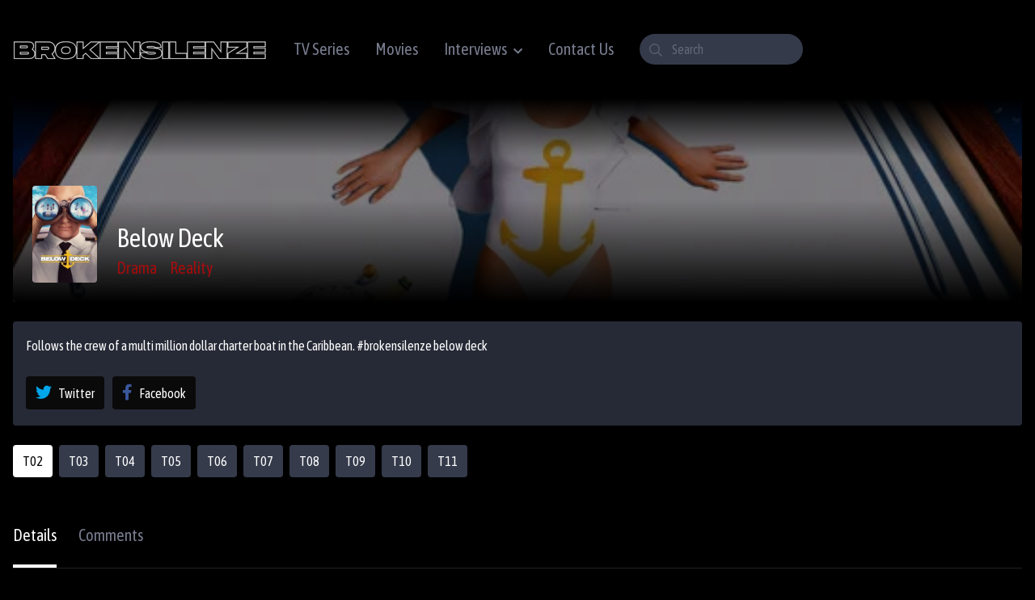

--- FILE ---
content_type: text/html; charset=UTF-8
request_url: https://brokensilenze.uno/series/below-deck/
body_size: 10395
content:
<!doctype html>
<html lang="en-US" prefix="og: https://ogp.me/ns#">

<head>
    <meta charset="UTF-8">

    
<!-- Search Engine Optimization by Rank Math - https://s.rankmath.com/home -->
<title>Below Deck - Brokensilenze</title>
<meta name="description" content="Follows the crew of a multi million dollar charter boat in the Caribbean."/>
<meta name="robots" content="follow, index, max-snippet:-1, max-video-preview:-1, max-image-preview:large"/>
<link rel="canonical" href="https://brokensilenze.uno/series/below-deck/" />
<meta property="og:locale" content="en_US" />
<meta property="og:type" content="article" />
<meta property="og:title" content="Below Deck - Brokensilenze" />
<meta property="og:description" content="Follows the crew of a multi million dollar charter boat in the Caribbean." />
<meta property="og:url" content="https://brokensilenze.uno/series/below-deck/" />
<meta property="og:site_name" content="Brokensilenze" />
<meta property="article:section" content="Drama" />
<meta property="og:updated_time" content="2024-05-27T23:17:39-07:00" />
<meta name="twitter:card" content="summary_large_image" />
<meta name="twitter:title" content="Below Deck - Brokensilenze" />
<meta name="twitter:description" content="Follows the crew of a multi million dollar charter boat in the Caribbean." />
<!-- /Rank Math WordPress SEO plugin -->

<link rel="alternate" type="application/rss+xml" title="Brokensilenze &raquo; Feed" href="https://brokensilenze.uno/feed/" />
<link rel="alternate" type="application/rss+xml" title="Brokensilenze &raquo; Comments Feed" href="https://brokensilenze.uno/comments/feed/" />
<link rel="alternate" type="application/rss+xml" title="Brokensilenze &raquo; Below Deck Comments Feed" href="https://brokensilenze.uno/series/below-deck/feed/" />
<link rel="alternate" title="oEmbed (JSON)" type="application/json+oembed" href="https://brokensilenze.uno/wp-json/oembed/1.0/embed?url=https%3A%2F%2Fbrokensilenze.uno%2Fseries%2Fbelow-deck%2F" />
<link rel="alternate" title="oEmbed (XML)" type="text/xml+oembed" href="https://brokensilenze.uno/wp-json/oembed/1.0/embed?url=https%3A%2F%2Fbrokensilenze.uno%2Fseries%2Fbelow-deck%2F&#038;format=xml" />
<style id='wp-img-auto-sizes-contain-inline-css' type='text/css'>
img:is([sizes=auto i],[sizes^="auto," i]){contain-intrinsic-size:3000px 1500px}
/*# sourceURL=wp-img-auto-sizes-contain-inline-css */
</style>
<style id='classic-theme-styles-inline-css' type='text/css'>
/*! This file is auto-generated */
.wp-block-button__link{color:#fff;background-color:#32373c;border-radius:9999px;box-shadow:none;text-decoration:none;padding:calc(.667em + 2px) calc(1.333em + 2px);font-size:1.125em}.wp-block-file__button{background:#32373c;color:#fff;text-decoration:none}
/*# sourceURL=/wp-includes/css/classic-themes.min.css */
</style>
<link rel='stylesheet' id='tv-pub.css-css' href='https://brokensilenze.uno/wp-content/themes/torovid/resources/assets/css/tv-pub.css?ver=1669429533' type='text/css' media='all' />
<link rel='stylesheet' id='child-style-css' href='https://brokensilenze.uno/wp-content/themes/torovid-child/style.css?ver=1.0.0' type='text/css' media='all' />
<link rel="https://api.w.org/" href="https://brokensilenze.uno/wp-json/" /><link rel="EditURI" type="application/rsd+xml" title="RSD" href="https://brokensilenze.uno/xmlrpc.php?rsd" />
<meta name="generator" content="WordPress 6.9" />
<link rel='shortlink' href='https://brokensilenze.uno/?p=5445' />
<meta name="cdp-version" content="1.3.6" /><link rel="icon" href="https://brokensilenze.uno/wp-content/uploads/2022/11/brokensilenzeuno-favicon-150x150.png" sizes="32x32" />
<link rel="icon" href="https://brokensilenze.uno/wp-content/uploads/2022/11/brokensilenzeuno-favicon-300x300.png" sizes="192x192" />
<link rel="apple-touch-icon" href="https://brokensilenze.uno/wp-content/uploads/2022/11/brokensilenzeuno-favicon-300x300.png" />
<meta name="msapplication-TileImage" content="https://brokensilenze.uno/wp-content/uploads/2022/11/brokensilenzeuno-favicon-300x300.png" />
<style id="tv_style_css" type="text/css"> :root{
                --body: #000000;
                --text: #787d8f;
                --link: #dd0000;
                --link-hover: #dd0000;
                --purple: #dd0000;
                --yellow: #dd0000;
                --primary: #0a0a0a;
                --secondary: #262a36;
                --tertiary: #353b4b;
                --gray-dark: #222222;
            } </style> 
    <meta name="viewport" content="width=device-width,minimum-scale=1,initial-scale=1">
    <link rel="profile" href="https://gmpg.org/xfn/11">

    <link rel="preconnect" href="https://fonts.gstatic.com">
    <link rel="stylesheet preload prefetch" href="https://fonts.googleapis.com/css2?family=Asap+Condensed:wght@400;600&display=swap" type="text/css" as="style">

    <meta name="theme-color" content="var(--body)" />
	
	
	<!-- Yandex.Metrika counter -->
<script type="text/javascript" >
   (function(m,e,t,r,i,k,a){m[i]=m[i]||function(){(m[i].a=m[i].a||[]).push(arguments)};
   m[i].l=1*new Date();
   for (var j = 0; j < document.scripts.length; j++) {if (document.scripts[j].src === r) { return; }}
   k=e.createElement(t),a=e.getElementsByTagName(t)[0],k.async=1,k.src=r,a.parentNode.insertBefore(k,a)})
   (window, document, "script", "https://mc.yandex.ru/metrika/tag.js", "ym");

   ym(91910177, "init", {
        clickmap:true,
        trackLinks:true,
        accurateTrackBounce:true
   });
</script>
<noscript><div><img src="https://mc.yandex.ru/watch/91910177" style="position:absolute; left:-9999px;" alt="" /></div></noscript>
<!-- /Yandex.Metrika counter -->
	
	
	<script data-cfasync="false" async type="text/javascript" src="//tl.seltlacks.com/rmgaSSm5azKh/vLeNj"></script>
	




<script id="aclib" type="text/javascript" src="//acscdn.com/script/aclib.js"></script>


    <div>
    <script type="text/javascript">
        aclib.runBanner({
            zoneId: '9051034',
        });
    </script>
</div>
	
	
<div><script data-cfasync="false" async type="text/javascript" src="//wc.cautelaunsent.com/tslaGavTegECCsb4/EAQwM"></script></div>


<script data-cfasync="false" async type="text/javascript" src="//jo.punkasananym.com/sd7EF0JE75HqwZA/130389"></script>



	

	
<style id='global-styles-inline-css' type='text/css'>
:root{--wp--preset--aspect-ratio--square: 1;--wp--preset--aspect-ratio--4-3: 4/3;--wp--preset--aspect-ratio--3-4: 3/4;--wp--preset--aspect-ratio--3-2: 3/2;--wp--preset--aspect-ratio--2-3: 2/3;--wp--preset--aspect-ratio--16-9: 16/9;--wp--preset--aspect-ratio--9-16: 9/16;--wp--preset--color--black: #000000;--wp--preset--color--cyan-bluish-gray: #abb8c3;--wp--preset--color--white: #ffffff;--wp--preset--color--pale-pink: #f78da7;--wp--preset--color--vivid-red: #cf2e2e;--wp--preset--color--luminous-vivid-orange: #ff6900;--wp--preset--color--luminous-vivid-amber: #fcb900;--wp--preset--color--light-green-cyan: #7bdcb5;--wp--preset--color--vivid-green-cyan: #00d084;--wp--preset--color--pale-cyan-blue: #8ed1fc;--wp--preset--color--vivid-cyan-blue: #0693e3;--wp--preset--color--vivid-purple: #9b51e0;--wp--preset--gradient--vivid-cyan-blue-to-vivid-purple: linear-gradient(135deg,rgb(6,147,227) 0%,rgb(155,81,224) 100%);--wp--preset--gradient--light-green-cyan-to-vivid-green-cyan: linear-gradient(135deg,rgb(122,220,180) 0%,rgb(0,208,130) 100%);--wp--preset--gradient--luminous-vivid-amber-to-luminous-vivid-orange: linear-gradient(135deg,rgb(252,185,0) 0%,rgb(255,105,0) 100%);--wp--preset--gradient--luminous-vivid-orange-to-vivid-red: linear-gradient(135deg,rgb(255,105,0) 0%,rgb(207,46,46) 100%);--wp--preset--gradient--very-light-gray-to-cyan-bluish-gray: linear-gradient(135deg,rgb(238,238,238) 0%,rgb(169,184,195) 100%);--wp--preset--gradient--cool-to-warm-spectrum: linear-gradient(135deg,rgb(74,234,220) 0%,rgb(151,120,209) 20%,rgb(207,42,186) 40%,rgb(238,44,130) 60%,rgb(251,105,98) 80%,rgb(254,248,76) 100%);--wp--preset--gradient--blush-light-purple: linear-gradient(135deg,rgb(255,206,236) 0%,rgb(152,150,240) 100%);--wp--preset--gradient--blush-bordeaux: linear-gradient(135deg,rgb(254,205,165) 0%,rgb(254,45,45) 50%,rgb(107,0,62) 100%);--wp--preset--gradient--luminous-dusk: linear-gradient(135deg,rgb(255,203,112) 0%,rgb(199,81,192) 50%,rgb(65,88,208) 100%);--wp--preset--gradient--pale-ocean: linear-gradient(135deg,rgb(255,245,203) 0%,rgb(182,227,212) 50%,rgb(51,167,181) 100%);--wp--preset--gradient--electric-grass: linear-gradient(135deg,rgb(202,248,128) 0%,rgb(113,206,126) 100%);--wp--preset--gradient--midnight: linear-gradient(135deg,rgb(2,3,129) 0%,rgb(40,116,252) 100%);--wp--preset--font-size--small: 13px;--wp--preset--font-size--medium: 20px;--wp--preset--font-size--large: 36px;--wp--preset--font-size--x-large: 42px;--wp--preset--spacing--20: 0.44rem;--wp--preset--spacing--30: 0.67rem;--wp--preset--spacing--40: 1rem;--wp--preset--spacing--50: 1.5rem;--wp--preset--spacing--60: 2.25rem;--wp--preset--spacing--70: 3.38rem;--wp--preset--spacing--80: 5.06rem;--wp--preset--shadow--natural: 6px 6px 9px rgba(0, 0, 0, 0.2);--wp--preset--shadow--deep: 12px 12px 50px rgba(0, 0, 0, 0.4);--wp--preset--shadow--sharp: 6px 6px 0px rgba(0, 0, 0, 0.2);--wp--preset--shadow--outlined: 6px 6px 0px -3px rgb(255, 255, 255), 6px 6px rgb(0, 0, 0);--wp--preset--shadow--crisp: 6px 6px 0px rgb(0, 0, 0);}:where(.is-layout-flex){gap: 0.5em;}:where(.is-layout-grid){gap: 0.5em;}body .is-layout-flex{display: flex;}.is-layout-flex{flex-wrap: wrap;align-items: center;}.is-layout-flex > :is(*, div){margin: 0;}body .is-layout-grid{display: grid;}.is-layout-grid > :is(*, div){margin: 0;}:where(.wp-block-columns.is-layout-flex){gap: 2em;}:where(.wp-block-columns.is-layout-grid){gap: 2em;}:where(.wp-block-post-template.is-layout-flex){gap: 1.25em;}:where(.wp-block-post-template.is-layout-grid){gap: 1.25em;}.has-black-color{color: var(--wp--preset--color--black) !important;}.has-cyan-bluish-gray-color{color: var(--wp--preset--color--cyan-bluish-gray) !important;}.has-white-color{color: var(--wp--preset--color--white) !important;}.has-pale-pink-color{color: var(--wp--preset--color--pale-pink) !important;}.has-vivid-red-color{color: var(--wp--preset--color--vivid-red) !important;}.has-luminous-vivid-orange-color{color: var(--wp--preset--color--luminous-vivid-orange) !important;}.has-luminous-vivid-amber-color{color: var(--wp--preset--color--luminous-vivid-amber) !important;}.has-light-green-cyan-color{color: var(--wp--preset--color--light-green-cyan) !important;}.has-vivid-green-cyan-color{color: var(--wp--preset--color--vivid-green-cyan) !important;}.has-pale-cyan-blue-color{color: var(--wp--preset--color--pale-cyan-blue) !important;}.has-vivid-cyan-blue-color{color: var(--wp--preset--color--vivid-cyan-blue) !important;}.has-vivid-purple-color{color: var(--wp--preset--color--vivid-purple) !important;}.has-black-background-color{background-color: var(--wp--preset--color--black) !important;}.has-cyan-bluish-gray-background-color{background-color: var(--wp--preset--color--cyan-bluish-gray) !important;}.has-white-background-color{background-color: var(--wp--preset--color--white) !important;}.has-pale-pink-background-color{background-color: var(--wp--preset--color--pale-pink) !important;}.has-vivid-red-background-color{background-color: var(--wp--preset--color--vivid-red) !important;}.has-luminous-vivid-orange-background-color{background-color: var(--wp--preset--color--luminous-vivid-orange) !important;}.has-luminous-vivid-amber-background-color{background-color: var(--wp--preset--color--luminous-vivid-amber) !important;}.has-light-green-cyan-background-color{background-color: var(--wp--preset--color--light-green-cyan) !important;}.has-vivid-green-cyan-background-color{background-color: var(--wp--preset--color--vivid-green-cyan) !important;}.has-pale-cyan-blue-background-color{background-color: var(--wp--preset--color--pale-cyan-blue) !important;}.has-vivid-cyan-blue-background-color{background-color: var(--wp--preset--color--vivid-cyan-blue) !important;}.has-vivid-purple-background-color{background-color: var(--wp--preset--color--vivid-purple) !important;}.has-black-border-color{border-color: var(--wp--preset--color--black) !important;}.has-cyan-bluish-gray-border-color{border-color: var(--wp--preset--color--cyan-bluish-gray) !important;}.has-white-border-color{border-color: var(--wp--preset--color--white) !important;}.has-pale-pink-border-color{border-color: var(--wp--preset--color--pale-pink) !important;}.has-vivid-red-border-color{border-color: var(--wp--preset--color--vivid-red) !important;}.has-luminous-vivid-orange-border-color{border-color: var(--wp--preset--color--luminous-vivid-orange) !important;}.has-luminous-vivid-amber-border-color{border-color: var(--wp--preset--color--luminous-vivid-amber) !important;}.has-light-green-cyan-border-color{border-color: var(--wp--preset--color--light-green-cyan) !important;}.has-vivid-green-cyan-border-color{border-color: var(--wp--preset--color--vivid-green-cyan) !important;}.has-pale-cyan-blue-border-color{border-color: var(--wp--preset--color--pale-cyan-blue) !important;}.has-vivid-cyan-blue-border-color{border-color: var(--wp--preset--color--vivid-cyan-blue) !important;}.has-vivid-purple-border-color{border-color: var(--wp--preset--color--vivid-purple) !important;}.has-vivid-cyan-blue-to-vivid-purple-gradient-background{background: var(--wp--preset--gradient--vivid-cyan-blue-to-vivid-purple) !important;}.has-light-green-cyan-to-vivid-green-cyan-gradient-background{background: var(--wp--preset--gradient--light-green-cyan-to-vivid-green-cyan) !important;}.has-luminous-vivid-amber-to-luminous-vivid-orange-gradient-background{background: var(--wp--preset--gradient--luminous-vivid-amber-to-luminous-vivid-orange) !important;}.has-luminous-vivid-orange-to-vivid-red-gradient-background{background: var(--wp--preset--gradient--luminous-vivid-orange-to-vivid-red) !important;}.has-very-light-gray-to-cyan-bluish-gray-gradient-background{background: var(--wp--preset--gradient--very-light-gray-to-cyan-bluish-gray) !important;}.has-cool-to-warm-spectrum-gradient-background{background: var(--wp--preset--gradient--cool-to-warm-spectrum) !important;}.has-blush-light-purple-gradient-background{background: var(--wp--preset--gradient--blush-light-purple) !important;}.has-blush-bordeaux-gradient-background{background: var(--wp--preset--gradient--blush-bordeaux) !important;}.has-luminous-dusk-gradient-background{background: var(--wp--preset--gradient--luminous-dusk) !important;}.has-pale-ocean-gradient-background{background: var(--wp--preset--gradient--pale-ocean) !important;}.has-electric-grass-gradient-background{background: var(--wp--preset--gradient--electric-grass) !important;}.has-midnight-gradient-background{background: var(--wp--preset--gradient--midnight) !important;}.has-small-font-size{font-size: var(--wp--preset--font-size--small) !important;}.has-medium-font-size{font-size: var(--wp--preset--font-size--medium) !important;}.has-large-font-size{font-size: var(--wp--preset--font-size--large) !important;}.has-x-large-font-size{font-size: var(--wp--preset--font-size--x-large) !important;}
/*# sourceURL=global-styles-inline-css */
</style>
</head>

<body class="wp-singular series-template-default single single-series postid-5445 wp-custom-logo wp-theme-torovid wp-child-theme-torovid-child" x-data="">

    <input type="checkbox" id="btn-menu">
    <input type="checkbox" id="btn-search">

    <div id="aa-wp">

        <header id="header" class="pdy xs-pdy1 pdx1 xl-pdx2 dfx aic z3">
            <label for="btn-menu" class="btn btn-link btn-menu mar lg-dn">
                <i class="fa-bars fal fz5"></i>
            </label>

            <div class="logo xs-mar3">
                <a href="https://brokensilenze.uno/" class="custom-logo-link" rel="home"><img width="315" height="90" src="https://brokensilenze.uno/wp-content/uploads/2022/11/brokensilenzeuno-logo.png" class="custom-logo" alt="Brokensilenze" decoding="async" srcset="https://brokensilenze.uno/wp-content/uploads/2022/11/brokensilenzeuno-logo.png 315w, https://brokensilenze.uno/wp-content/uploads/2022/11/brokensilenzeuno-logo-300x86.png 300w" sizes="(max-width: 315px) 100vw, 315px" /></a><figure> <a href="https://brokensilenze.uno">  </a> </figure>            </div>

            <nav class="menu dfx aic"><ul class="lg-dfx fz5"><li id="menu-item-670" class="menu-item menu-item-type-post_type menu-item-object-page menu-item-home menu-item-670"><a href="https://brokensilenze.uno/">TV Series</a></li>
<li id="menu-item-4370" class="menu-item menu-item-type-post_type menu-item-object-page menu-item-4370"><a href="https://brokensilenze.uno/movies/">Movies</a></li>
<li id="menu-item-38148" class="menu-item menu-item-type-custom menu-item-object-custom menu-item-has-children menu-item-38148"><a href="#">Interviews</a>
<ul class="sub-menu">
	<li id="menu-item-38147" class="menu-item menu-item-type-post_type menu-item-object-post menu-item-38147"><a href="https://brokensilenze.uno/a-conversation-with-nicki-minaj-and-joe-budden/">Nicki Minaj and Joe Budden</a></li>
</ul>
</li>
<li id="menu-item-32312" class="menu-item menu-item-type-post_type menu-item-object-page menu-item-32312"><a href="https://brokensilenze.uno/contact-us/">Contact Us</a></li>
</ul></nav>
            <div class="search maa mar0 xs-mal0">
                <label for="btn-search" class="btn btn-link btn-search xs-dn pdx0">
                    <i class="fa-search fal fz5"></i>
                </label>

                <form action="https://brokensilenze.uno" class="dn xs-db anm-a por">
    <div class="frm-ico left" id="s-delete">
        <input aria-label="Search" type="search" id="s" name="s" autocomplete="off" placeholder="Search" class="brdp">
        <i class="fa-search far"></i>
    </div>

    <div class="results poa secondary-bg brd1 mat dn">
        <ul class="list pd" id="s-results"></ul>
    </div>
</form>            </div>
            <div class="userbx dfx xs-maa xs-mar0">
                            </div>
        </header><div id="site" class="pdx xs-pdx1 xl-pdx2">
    <div class="serie-single dg gt1 xl-gt2 gg2">
        <article class="single">
            <div class="mv h por white-co mab2">
                <header class="hd pd1 pdt3 sm-pd2 dfx aie">
                    <div class="rght fg1">
                        <h2 class="title fz5 sm-fz7 fwn mab0">Below Deck</h2>

                        <a href="https://brokensilenze.uno/drama/" class="op7 op1h fz3 sm-fz5 mar sm-mar1 white-co-h">Drama</a><a href="https://brokensilenze.uno/reality/" class="op7 op1h fz3 sm-fz5 mar sm-mar1 white-co-h">Reality</a>                    </div>
                    <figure class="pstr por o-1 brd1 mar1 sm-mar2 ast">
                        <img src="https://media.themoviedb.org/t/p/w220_and_h330_face/w9Dn3DgZDKnPDylJvynJ1i1wXtv.jpg" loading="lazy" alt="Below Deck" />                    </figure>
                </header>
                <figure class="im brd1">
                    <img class="brd1 op2" src="https://media.themoviedb.org/t/p/w533_and_h300_bestv2/dgvhPwas8kyvCgNnt0eQ80HyVYT.jpg" loading="lazy" alt="Below Deck" />                </figure>

                            </div>
            <div class="entry secondary-bg pd1 xl-pd2 white-co brd1">
                <p> Follows the crew of a multi million dollar charter boat in the Caribbean.

#brokensilenze below deck </p>
                <div class="share">
                    
                    <button type="button" class="btn" onclick="window.open('https://twitter.com/intent/tweet?original_referer=https://brokensilenze.uno/series/below-deck/&amp;text=Below Deck&amp;tw_p=tweetbutton&amp;url=https://brokensilenze.uno/series/below-deck/', 'Twitter', 'toolbar=0, status=0, width=650, height=450');">
                        <i class="fa-twitter fab fz5 mar twitter-co"></i><span>Twitter</span>
                    </button>
                    <button type="button" class="btn" onclick="window.open('https://www.facebook.com/sharer.php?u=https://brokensilenze.uno/series/below-deck/', 'Facebook', 'toolbar=0, status=0, width=650, height=450');">
                        <i class="fa-facebook-f fab fz5 mar facebook-co"></i><span>Facebook</span>
                    </button>
                </div>
            </div>
        </article>

        <div class="serie-sidebar" x-data="{ tab: 'season-0' }"><nav class="mv-tb-b tab-nav mab1 md-fz5 wsw"><button class="tab-block-nav btn tertiary-bg mar ttu fz4" type="button" :class="{ 'is-active': tab === 'season-0' }" @click="tab = 'season-0'">T02</button><button class="tab-block-nav btn tertiary-bg mar ttu fz4" type="button" :class="{ 'is-active': tab === 'season-1' }" @click="tab = 'season-1'">T03</button><button class="tab-block-nav btn tertiary-bg mar ttu fz4" type="button" :class="{ 'is-active': tab === 'season-2' }" @click="tab = 'season-2'">T04</button><button class="tab-block-nav btn tertiary-bg mar ttu fz4" type="button" :class="{ 'is-active': tab === 'season-3' }" @click="tab = 'season-3'">T05</button><button class="tab-block-nav btn tertiary-bg mar ttu fz4" type="button" :class="{ 'is-active': tab === 'season-4' }" @click="tab = 'season-4'">T06</button><button class="tab-block-nav btn tertiary-bg mar ttu fz4" type="button" :class="{ 'is-active': tab === 'season-5' }" @click="tab = 'season-5'">T07</button><button class="tab-block-nav btn tertiary-bg mar ttu fz4" type="button" :class="{ 'is-active': tab === 'season-6' }" @click="tab = 'season-6'">T08</button><button class="tab-block-nav btn tertiary-bg mar ttu fz4" type="button" :class="{ 'is-active': tab === 'season-7' }" @click="tab = 'season-7'">T09</button><button class="tab-block-nav btn tertiary-bg mar ttu fz4" type="button" :class="{ 'is-active': tab === 'season-8' }" @click="tab = 'season-8'">T10</button><button class="tab-block-nav btn tertiary-bg mar ttu fz4" type="button" :class="{ 'is-active': tab === 'season-9' }" @click="tab = 'season-9'">T11</button></nav><div class="tab-content-block anm-a" x-show="tab === 'season-0'" x-cloak></div><div class="tab-content-block anm-a" x-show="tab === 'season-1'" x-cloak></div><div class="tab-content-block anm-a" x-show="tab === 'season-2'" x-cloak></div><div class="tab-content-block anm-a" x-show="tab === 'season-3'" x-cloak><article class="epsd secondary-bg tertiary-bg-h mab brd1"> <a href="https://brokensilenze.uno/episode/below-deck-5x1/" class="dfx aic pd">
                            <figure class="por ast mar1">
                                <img class="brd1 poa" src="https://cdn.themovieseries.net/cover/below-deck-season-5.png" loading="lazy" alt="Below Deck - Season 5 Episode 1 - The 1 Percenters" />
                            </figure>
                            <header class="fg1">
                                <h2 class="ttl tvw fz4 mab">Below Deck - Season 5 Episode 1 - The 1 Percenters</h2>
                                <span class="pdx brd1 dib vat black-bg mar yellow-co">5 - 1</span> <span class="pdx dib vat fz3 op5"></span>
                            </header>
                        </a>
                    </article><article class="epsd secondary-bg tertiary-bg-h mab brd1"> <a href="https://brokensilenze.uno/episode/below-deck-5x2/" class="dfx aic pd">
                            <figure class="por ast mar1">
                                <img class="brd1 poa" src="https://cdn.themovieseries.net/cover/below-deck-season-5.png" loading="lazy" alt="Below Deck - Season 5 Episode 2" />
                            </figure>
                            <header class="fg1">
                                <h2 class="ttl tvw fz4 mab">Below Deck - Season 5 Episode 2</h2>
                                <span class="pdx brd1 dib vat black-bg mar yellow-co">5 - 2</span> <span class="pdx dib vat fz3 op5"></span>
                            </header>
                        </a>
                    </article><article class="epsd secondary-bg tertiary-bg-h mab brd1"> <a href="https://brokensilenze.uno/episode/below-deck-5x3/" class="dfx aic pd">
                            <figure class="por ast mar1">
                                <img class="brd1 poa" src="https://cdn.themovieseries.net/cover/below-deck-season-5.png" loading="lazy" alt="Below Deck - Season 5 Episode 3 - Jesus Saves" />
                            </figure>
                            <header class="fg1">
                                <h2 class="ttl tvw fz4 mab">Below Deck - Season 5 Episode 3 - Jesus Saves</h2>
                                <span class="pdx brd1 dib vat black-bg mar yellow-co">5 - 3</span> <span class="pdx dib vat fz3 op5"></span>
                            </header>
                        </a>
                    </article><article class="epsd secondary-bg tertiary-bg-h mab brd1"> <a href="https://brokensilenze.uno/episode/below-deck-5x4/" class="dfx aic pd">
                            <figure class="por ast mar1">
                                <img class="brd1 poa" src="https://cdn.themovieseries.net/cover/below-deck-season-5.png" loading="lazy" alt="Below Deck - Season 5 Episode 4 - Kate Goes to Church" />
                            </figure>
                            <header class="fg1">
                                <h2 class="ttl tvw fz4 mab">Below Deck - Season 5 Episode 4 - Kate Goes to Church</h2>
                                <span class="pdx brd1 dib vat black-bg mar yellow-co">5 - 4</span> <span class="pdx dib vat fz3 op5"></span>
                            </header>
                        </a>
                    </article><article class="epsd secondary-bg tertiary-bg-h mab brd1"> <a href="https://brokensilenze.uno/episode/below-deck-5x5/" class="dfx aic pd">
                            <figure class="por ast mar1">
                                <img class="brd1 poa" src="https://cdn.themovieseries.net/cover/below-deck-season-5.png" loading="lazy" alt="Below Deck - Season 5 Episode 5 - Cool Beans" />
                            </figure>
                            <header class="fg1">
                                <h2 class="ttl tvw fz4 mab">Below Deck - Season 5 Episode 5 - Cool Beans</h2>
                                <span class="pdx brd1 dib vat black-bg mar yellow-co">5 - 5</span> <span class="pdx dib vat fz3 op5"></span>
                            </header>
                        </a>
                    </article><article class="epsd secondary-bg tertiary-bg-h mab brd1"> <a href="https://brokensilenze.uno/episode/below-deck-5x6/" class="dfx aic pd">
                            <figure class="por ast mar1">
                                <img class="brd1 poa" src="https://cdn.themovieseries.net/cover/below-deck-season-5.png" loading="lazy" alt="Below Deck - Season 5 Episode 6 - 100 Feet From Catastrophe" />
                            </figure>
                            <header class="fg1">
                                <h2 class="ttl tvw fz4 mab">Below Deck - Season 5 Episode 6 - 100 Feet From Catastrophe</h2>
                                <span class="pdx brd1 dib vat black-bg mar yellow-co">5 - 6</span> <span class="pdx dib vat fz3 op5"></span>
                            </header>
                        </a>
                    </article><article class="epsd secondary-bg tertiary-bg-h mab brd1"> <a href="https://brokensilenze.uno/episode/below-deck-5x7/" class="dfx aic pd">
                            <figure class="por ast mar1">
                                <img class="brd1 poa" src="https://cdn.themovieseries.net/cover/below-deck-season-5.png" loading="lazy" alt="Below Deck - Season 5 Episode 7 - Blindsided" />
                            </figure>
                            <header class="fg1">
                                <h2 class="ttl tvw fz4 mab">Below Deck - Season 5 Episode 7 - Blindsided</h2>
                                <span class="pdx brd1 dib vat black-bg mar yellow-co">5 - 7</span> <span class="pdx dib vat fz3 op5"></span>
                            </header>
                        </a>
                    </article><article class="epsd secondary-bg tertiary-bg-h mab brd1"> <a href="https://brokensilenze.uno/episode/below-deck-5x8/" class="dfx aic pd">
                            <figure class="por ast mar1">
                                <img class="brd1 poa" src="https://cdn.themovieseries.net/cover/below-deck-season-5.png" loading="lazy" alt="Below Deck - Season 5 Episode 8 - Under Cover Boss" />
                            </figure>
                            <header class="fg1">
                                <h2 class="ttl tvw fz4 mab">Below Deck - Season 5 Episode 8 - Under Cover Boss</h2>
                                <span class="pdx brd1 dib vat black-bg mar yellow-co">5 - 8</span> <span class="pdx dib vat fz3 op5"></span>
                            </header>
                        </a>
                    </article><article class="epsd secondary-bg tertiary-bg-h mab brd1"> <a href="https://brokensilenze.uno/episode/below-deck-5x9/" class="dfx aic pd">
                            <figure class="por ast mar1">
                                <img class="brd1 poa" src="https://cdn.themovieseries.net/cover/below-deck-season-5.png" loading="lazy" alt="Below Deck - Season 5 Episode 9 - Hot Mess Express" />
                            </figure>
                            <header class="fg1">
                                <h2 class="ttl tvw fz4 mab">Below Deck - Season 5 Episode 9 - Hot Mess Express</h2>
                                <span class="pdx brd1 dib vat black-bg mar yellow-co">5 - 9</span> <span class="pdx dib vat fz3 op5"></span>
                            </header>
                        </a>
                    </article><article class="epsd secondary-bg tertiary-bg-h mab brd1"> <a href="https://brokensilenze.uno/episode/below-deck-5x10/" class="dfx aic pd">
                            <figure class="por ast mar1">
                                <img class="brd1 poa" src="https://cdn.themovieseries.net/cover/below-deck-season-5.png" loading="lazy" alt="Below Deck - Season 5 Episode 10 - King Come-On-I-Wanna-Lay-Ya" />
                            </figure>
                            <header class="fg1">
                                <h2 class="ttl tvw fz4 mab">Below Deck - Season 5 Episode 10 - King Come-On-I-Wanna-Lay-Ya</h2>
                                <span class="pdx brd1 dib vat black-bg mar yellow-co">5 - 10</span> <span class="pdx dib vat fz3 op5"></span>
                            </header>
                        </a>
                    </article><article class="epsd secondary-bg tertiary-bg-h mab brd1"> <a href="https://brokensilenze.uno/episode/below-deck-5x11/" class="dfx aic pd">
                            <figure class="por ast mar1">
                                <img class="brd1 poa" src="https://cdn.themovieseries.net/cover/below-deck-season-5.png" loading="lazy" alt="Below Deck - Season 5 Episode 11 - Only Doing It for the Money" />
                            </figure>
                            <header class="fg1">
                                <h2 class="ttl tvw fz4 mab">Below Deck - Season 5 Episode 11 - Only Doing It for the Money</h2>
                                <span class="pdx brd1 dib vat black-bg mar yellow-co">5 - 11</span> <span class="pdx dib vat fz3 op5"></span>
                            </header>
                        </a>
                    </article><article class="epsd secondary-bg tertiary-bg-h mab brd1"> <a href="https://brokensilenze.uno/episode/below-deck-5x12/" class="dfx aic pd">
                            <figure class="por ast mar1">
                                <img class="brd1 poa" src="https://cdn.themovieseries.net/cover/below-deck-season-5.png" loading="lazy" alt="Below Deck - Season 5 Episode 12 - 55 and Lovin It" />
                            </figure>
                            <header class="fg1">
                                <h2 class="ttl tvw fz4 mab">Below Deck - Season 5 Episode 12 - 55 and Lovin It</h2>
                                <span class="pdx brd1 dib vat black-bg mar yellow-co">5 - 12</span> <span class="pdx dib vat fz3 op5"></span>
                            </header>
                        </a>
                    </article><article class="epsd secondary-bg tertiary-bg-h mab brd1"> <a href="https://brokensilenze.uno/episode/below-deck-5x13/" class="dfx aic pd">
                            <figure class="por ast mar1">
                                <img class="brd1 poa" src="https://cdn.themovieseries.net/cover/below-deck-season-5.png" loading="lazy" alt="Below Deck - Season 5 Episode 13 - The One Where Jen Loses Her Mind" />
                            </figure>
                            <header class="fg1">
                                <h2 class="ttl tvw fz4 mab">Below Deck - Season 5 Episode 13 - The One Where Jen Loses Her Mind</h2>
                                <span class="pdx brd1 dib vat black-bg mar yellow-co">5 - 13</span> <span class="pdx dib vat fz3 op5"></span>
                            </header>
                        </a>
                    </article><article class="epsd secondary-bg tertiary-bg-h mab brd1"> <a href="https://brokensilenze.uno/episode/below-deck-5x14/" class="dfx aic pd">
                            <figure class="por ast mar1">
                                <img class="brd1 poa" src="https://cdn.themovieseries.net/cover/below-deck-season-5.png" loading="lazy" alt="Below Deck - Season 5 Episode 14 - The Champagne Campaign" />
                            </figure>
                            <header class="fg1">
                                <h2 class="ttl tvw fz4 mab">Below Deck - Season 5 Episode 14 - The Champagne Campaign</h2>
                                <span class="pdx brd1 dib vat black-bg mar yellow-co">5 - 14</span> <span class="pdx dib vat fz3 op5"></span>
                            </header>
                        </a>
                    </article><article class="epsd secondary-bg tertiary-bg-h mab brd1"> <a href="https://brokensilenze.uno/episode/below-deck-5x15/" class="dfx aic pd">
                            <figure class="por ast mar1">
                                <img class="brd1 poa" src="https://cdn.themovieseries.net/cover/below-deck-season-5.png" loading="lazy" alt="Below Deck - Season 5 Episode 15 - Reunion" />
                            </figure>
                            <header class="fg1">
                                <h2 class="ttl tvw fz4 mab">Below Deck - Season 5 Episode 15 - Reunion</h2>
                                <span class="pdx brd1 dib vat black-bg mar yellow-co">5 - 15</span> <span class="pdx dib vat fz3 op5"></span>
                            </header>
                        </a>
                    </article></div><div class="tab-content-block anm-a" x-show="tab === 'season-4'" x-cloak><article class="epsd secondary-bg tertiary-bg-h mab brd1"> <a href="https://brokensilenze.uno/episode/below-deck-6x1/" class="dfx aic pd">
                            <figure class="por ast mar1">
                                <img class="brd1 poa" src="https://cdn.themovieseries.net/cover/below-deck-season-6.png" loading="lazy" alt="Below Deck - Season 6 Episode 1 - We are Not in The Caribbean Anymore" />
                            </figure>
                            <header class="fg1">
                                <h2 class="ttl tvw fz4 mab">Below Deck - Season 6 Episode 1 - We are Not in The Caribbean Anymore</h2>
                                <span class="pdx brd1 dib vat black-bg mar yellow-co">6 - 1</span> <span class="pdx dib vat fz3 op5"></span>
                            </header>
                        </a>
                    </article><article class="epsd secondary-bg tertiary-bg-h mab brd1"> <a href="https://brokensilenze.uno/episode/below-deck-6x2/" class="dfx aic pd">
                            <figure class="por ast mar1">
                                <img class="brd1 poa" src="https://cdn.themovieseries.net/cover/below-deck-season-6.png" loading="lazy" alt="Below Deck - Season 6 Episode 2 - Foam, Party of One" />
                            </figure>
                            <header class="fg1">
                                <h2 class="ttl tvw fz4 mab">Below Deck - Season 6 Episode 2 - Foam, Party of One</h2>
                                <span class="pdx brd1 dib vat black-bg mar yellow-co">6 - 2</span> <span class="pdx dib vat fz3 op5"></span>
                            </header>
                        </a>
                    </article><article class="epsd secondary-bg tertiary-bg-h mab brd1"> <a href="https://brokensilenze.uno/episode/below-deck-6x3/" class="dfx aic pd">
                            <figure class="por ast mar1">
                                <img class="brd1 poa" src="https://cdn.themovieseries.net/cover/below-deck-season-6.png" loading="lazy" alt="Below Deck - Season 6 Episode 3 - I'm Also a Boat Captain" />
                            </figure>
                            <header class="fg1">
                                <h2 class="ttl tvw fz4 mab">Below Deck - Season 6 Episode 3 - I'm Also a Boat Captain</h2>
                                <span class="pdx brd1 dib vat black-bg mar yellow-co">6 - 3</span> <span class="pdx dib vat fz3 op5"></span>
                            </header>
                        </a>
                    </article><article class="epsd secondary-bg tertiary-bg-h mab brd1"> <a href="https://brokensilenze.uno/episode/below-deck-6x4/" class="dfx aic pd">
                            <figure class="por ast mar1">
                                <img class="brd1 poa" src="https://cdn.themovieseries.net/cover/below-deck-season-6.png" loading="lazy" alt="Below Deck - Season 6 Episode 4 - Bitch in Charge" />
                            </figure>
                            <header class="fg1">
                                <h2 class="ttl tvw fz4 mab">Below Deck - Season 6 Episode 4 - Bitch in Charge</h2>
                                <span class="pdx brd1 dib vat black-bg mar yellow-co">6 - 4</span> <span class="pdx dib vat fz3 op5"></span>
                            </header>
                        </a>
                    </article><article class="epsd secondary-bg tertiary-bg-h mab brd1"> <a href="https://brokensilenze.uno/episode/below-deck-6x5/" class="dfx aic pd">
                            <figure class="por ast mar1">
                                <img class="brd1 poa" src="https://cdn.themovieseries.net/cover/below-deck-season-6.png" loading="lazy" alt="Below Deck - Season 6 Episode 5 - Naked Smoothies" />
                            </figure>
                            <header class="fg1">
                                <h2 class="ttl tvw fz4 mab">Below Deck - Season 6 Episode 5 - Naked Smoothies</h2>
                                <span class="pdx brd1 dib vat black-bg mar yellow-co">6 - 5</span> <span class="pdx dib vat fz3 op5"></span>
                            </header>
                        </a>
                    </article><article class="epsd secondary-bg tertiary-bg-h mab brd1"> <a href="https://brokensilenze.uno/episode/below-deck-6x6/" class="dfx aic pd">
                            <figure class="por ast mar1">
                                <img class="brd1 poa" src="https://cdn.themovieseries.net/cover/below-deck-season-6.png" loading="lazy" alt="Below Deck - Season 6 Episode 6 - Get Better Or Go Home" />
                            </figure>
                            <header class="fg1">
                                <h2 class="ttl tvw fz4 mab">Below Deck - Season 6 Episode 6 - Get Better Or Go Home</h2>
                                <span class="pdx brd1 dib vat black-bg mar yellow-co">6 - 6</span> <span class="pdx dib vat fz3 op5"></span>
                            </header>
                        </a>
                    </article><article class="epsd secondary-bg tertiary-bg-h mab brd1"> <a href="https://brokensilenze.uno/episode/below-deck-6x7/" class="dfx aic pd">
                            <figure class="por ast mar1">
                                <img class="brd1 poa" src="https://cdn.themovieseries.net/cover/below-deck-season-6.png" loading="lazy" alt="Below Deck - Season 6 Episode 7 - New Kids on The Dock" />
                            </figure>
                            <header class="fg1">
                                <h2 class="ttl tvw fz4 mab">Below Deck - Season 6 Episode 7 - New Kids on The Dock</h2>
                                <span class="pdx brd1 dib vat black-bg mar yellow-co">6 - 7</span> <span class="pdx dib vat fz3 op5"></span>
                            </header>
                        </a>
                    </article><article class="epsd secondary-bg tertiary-bg-h mab brd1"> <a href="https://brokensilenze.uno/episode/below-deck-6x8/" class="dfx aic pd">
                            <figure class="por ast mar1">
                                <img class="brd1 poa" src="https://cdn.themovieseries.net/cover/below-deck-season-6.png" loading="lazy" alt="Below Deck - Season 6 Episode 8 - Flesh Wounds Are Not Five Star" />
                            </figure>
                            <header class="fg1">
                                <h2 class="ttl tvw fz4 mab">Below Deck - Season 6 Episode 8 - Flesh Wounds Are Not Five Star</h2>
                                <span class="pdx brd1 dib vat black-bg mar yellow-co">6 - 8</span> <span class="pdx dib vat fz3 op5"></span>
                            </header>
                        </a>
                    </article><article class="epsd secondary-bg tertiary-bg-h mab brd1"> <a href="https://brokensilenze.uno/episode/below-deck-6x9/" class="dfx aic pd">
                            <figure class="por ast mar1">
                                <img class="brd1 poa" src="https://cdn.themovieseries.net/cover/below-deck-season-6.png" loading="lazy" alt="Below Deck - Season 6 Episode 9 - Insult to Injury" />
                            </figure>
                            <header class="fg1">
                                <h2 class="ttl tvw fz4 mab">Below Deck - Season 6 Episode 9 - Insult to Injury</h2>
                                <span class="pdx brd1 dib vat black-bg mar yellow-co">6 - 9</span> <span class="pdx dib vat fz3 op5"></span>
                            </header>
                        </a>
                    </article><article class="epsd secondary-bg tertiary-bg-h mab brd1"> <a href="https://brokensilenze.uno/episode/below-deck-6x10/" class="dfx aic pd">
                            <figure class="por ast mar1">
                                <img class="brd1 poa" src="https://cdn.themovieseries.net/cover/below-deck-season-6.png" loading="lazy" alt="Below Deck - Season 6 Episode 10 - Man Overboard" />
                            </figure>
                            <header class="fg1">
                                <h2 class="ttl tvw fz4 mab">Below Deck - Season 6 Episode 10 - Man Overboard</h2>
                                <span class="pdx brd1 dib vat black-bg mar yellow-co">6 - 10</span> <span class="pdx dib vat fz3 op5"></span>
                            </header>
                        </a>
                    </article><article class="epsd secondary-bg tertiary-bg-h mab brd1"> <a href="https://brokensilenze.uno/episode/below-deck-6x11/" class="dfx aic pd">
                            <figure class="por ast mar1">
                                <img class="brd1 poa" src="https://cdn.themovieseries.net/cover/below-deck-season-6.png" loading="lazy" alt="Below Deck - Season 6 Episode 11 - Let Them Eat Chicken!" />
                            </figure>
                            <header class="fg1">
                                <h2 class="ttl tvw fz4 mab">Below Deck - Season 6 Episode 11 - Let Them Eat Chicken!</h2>
                                <span class="pdx brd1 dib vat black-bg mar yellow-co">6 - 11</span> <span class="pdx dib vat fz3 op5"></span>
                            </header>
                        </a>
                    </article><article class="epsd secondary-bg tertiary-bg-h mab brd1"> <a href="https://brokensilenze.uno/episode/below-deck-6x12/" class="dfx aic pd">
                            <figure class="por ast mar1">
                                <img class="brd1 poa" src="https://cdn.themovieseries.net/cover/below-deck-season-6.png" loading="lazy" alt="Below Deck - Season 6  Episode 12 - Check Yourself!" />
                            </figure>
                            <header class="fg1">
                                <h2 class="ttl tvw fz4 mab">Below Deck - Season 6  Episode 12 - Check Yourself!</h2>
                                <span class="pdx brd1 dib vat black-bg mar yellow-co">6 - 12</span> <span class="pdx dib vat fz3 op5"></span>
                            </header>
                        </a>
                    </article><article class="epsd secondary-bg tertiary-bg-h mab brd1"> <a href="https://brokensilenze.uno/episode/below-deck-6x13/" class="dfx aic pd">
                            <figure class="por ast mar1">
                                <img class="brd1 poa" src="https://cdn.themovieseries.net/cover/below-deck-season-6.png" loading="lazy" alt="Below Deck - Season 6 Episode 13 - I Said I Got It!" />
                            </figure>
                            <header class="fg1">
                                <h2 class="ttl tvw fz4 mab">Below Deck - Season 6 Episode 13 - I Said I Got It!</h2>
                                <span class="pdx brd1 dib vat black-bg mar yellow-co">6 - 13</span> <span class="pdx dib vat fz3 op5"></span>
                            </header>
                        </a>
                    </article><article class="epsd secondary-bg tertiary-bg-h mab brd1"> <a href="https://brokensilenze.uno/episode/below-deck-6x14/" class="dfx aic pd">
                            <figure class="por ast mar1">
                                <img class="brd1 poa" src="https://cdn.themovieseries.net/cover/below-deck-season-6.png" loading="lazy" alt="Below Deck - Season 6 Episode 14 - All That Glitters Isn't Gold" />
                            </figure>
                            <header class="fg1">
                                <h2 class="ttl tvw fz4 mab">Below Deck - Season 6 Episode 14 - All That Glitters Isn't Gold</h2>
                                <span class="pdx brd1 dib vat black-bg mar yellow-co">6 - 14</span> <span class="pdx dib vat fz3 op5"></span>
                            </header>
                        </a>
                    </article><article class="epsd secondary-bg tertiary-bg-h mab brd1"> <a href="https://brokensilenze.uno/episode/below-deck-6x15/" class="dfx aic pd">
                            <figure class="por ast mar1">
                                <img class="brd1 poa" src="https://cdn.themovieseries.net/cover/below-deck-season-6.png" loading="lazy" alt="Below Deck - Season 6 Episode 15 - Shame CaCoon" />
                            </figure>
                            <header class="fg1">
                                <h2 class="ttl tvw fz4 mab">Below Deck - Season 6 Episode 15 - Shame CaCoon</h2>
                                <span class="pdx brd1 dib vat black-bg mar yellow-co">6 - 15</span> <span class="pdx dib vat fz3 op5"></span>
                            </header>
                        </a>
                    </article><article class="epsd secondary-bg tertiary-bg-h mab brd1"> <a href="https://brokensilenze.uno/episode/below-deck-6x16/" class="dfx aic pd">
                            <figure class="por ast mar1">
                                <img class="brd1 poa" src="https://cdn.themovieseries.net/cover/below-deck-season-6.png" loading="lazy" alt="Below Deck - Season 6 Episode 16 - Au Revoir " />
                            </figure>
                            <header class="fg1">
                                <h2 class="ttl tvw fz4 mab">Below Deck - Season 6 Episode 16 - Au Revoir </h2>
                                <span class="pdx brd1 dib vat black-bg mar yellow-co">6 - 16</span> <span class="pdx dib vat fz3 op5"></span>
                            </header>
                        </a>
                    </article><article class="epsd secondary-bg tertiary-bg-h mab brd1"> <a href="https://brokensilenze.uno/episode/below-deck-6x17/" class="dfx aic pd">
                            <figure class="por ast mar1">
                                <img class="brd1 poa" src="https://cdn.themovieseries.net/cover/below-deck-season-6.png" loading="lazy" alt="Below Deck - Season 6 Episode 17 - Reunion" />
                            </figure>
                            <header class="fg1">
                                <h2 class="ttl tvw fz4 mab">Below Deck - Season 6 Episode 17 - Reunion</h2>
                                <span class="pdx brd1 dib vat black-bg mar yellow-co">6 - 17</span> <span class="pdx dib vat fz3 op5"></span>
                            </header>
                        </a>
                    </article></div><div class="tab-content-block anm-a" x-show="tab === 'season-5'" x-cloak><article class="epsd secondary-bg tertiary-bg-h mab brd1"> <a href="https://brokensilenze.uno/episode/below-deck-7x1/" class="dfx aic pd">
                            <figure class="por ast mar1">
                                <img class="brd1 poa" src="https://cdn.themovieseries.net/cover/below-deck-season-7.png" loading="lazy" alt="Below Deck - Season 7 Episode 1 - Man Down !" />
                            </figure>
                            <header class="fg1">
                                <h2 class="ttl tvw fz4 mab">Below Deck - Season 7 Episode 1 - Man Down !</h2>
                                <span class="pdx brd1 dib vat black-bg mar yellow-co">7 - 1</span> <span class="pdx dib vat fz3 op5"></span>
                            </header>
                        </a>
                    </article><article class="epsd secondary-bg tertiary-bg-h mab brd1"> <a href="https://brokensilenze.uno/episode/below-deck-7x2/" class="dfx aic pd">
                            <figure class="por ast mar1">
                                <img class="brd1 poa" src="https://cdn.themovieseries.net/cover/below-deck-season-7.png" loading="lazy" alt="Below Deck - Season 7 Episode 2" />
                            </figure>
                            <header class="fg1">
                                <h2 class="ttl tvw fz4 mab">Below Deck - Season 7 Episode 2</h2>
                                <span class="pdx brd1 dib vat black-bg mar yellow-co">7 - 2</span> <span class="pdx dib vat fz3 op5"></span>
                            </header>
                        </a>
                    </article><article class="epsd secondary-bg tertiary-bg-h mab brd1"> <a href="https://brokensilenze.uno/episode/below-deck-7x3/" class="dfx aic pd">
                            <figure class="por ast mar1">
                                <img class="brd1 poa" src="https://cdn.themovieseries.net/cover/below-deck-season-7.png" loading="lazy" alt="Below Deck - Season 7 Episode 3" />
                            </figure>
                            <header class="fg1">
                                <h2 class="ttl tvw fz4 mab">Below Deck - Season 7 Episode 3</h2>
                                <span class="pdx brd1 dib vat black-bg mar yellow-co">7 - 3</span> <span class="pdx dib vat fz3 op5"></span>
                            </header>
                        </a>
                    </article><article class="epsd secondary-bg tertiary-bg-h mab brd1"> <a href="https://brokensilenze.uno/episode/below-deck-7x4/" class="dfx aic pd">
                            <figure class="por ast mar1">
                                <img class="brd1 poa" src="https://cdn.themovieseries.net/cover/below-deck-season-7.png" loading="lazy" alt="Below Deck - Season 7 Episode 4" />
                            </figure>
                            <header class="fg1">
                                <h2 class="ttl tvw fz4 mab">Below Deck - Season 7 Episode 4</h2>
                                <span class="pdx brd1 dib vat black-bg mar yellow-co">7 - 4</span> <span class="pdx dib vat fz3 op5"></span>
                            </header>
                        </a>
                    </article><article class="epsd secondary-bg tertiary-bg-h mab brd1"> <a href="https://brokensilenze.uno/episode/below-deck-7x5/" class="dfx aic pd">
                            <figure class="por ast mar1">
                                <img class="brd1 poa" src="https://cdn.themovieseries.net/cover/below-deck-season-7.png" loading="lazy" alt="Below Deck - Season 7 Episode 5" />
                            </figure>
                            <header class="fg1">
                                <h2 class="ttl tvw fz4 mab">Below Deck - Season 7 Episode 5</h2>
                                <span class="pdx brd1 dib vat black-bg mar yellow-co">7 - 5</span> <span class="pdx dib vat fz3 op5"></span>
                            </header>
                        </a>
                    </article><article class="epsd secondary-bg tertiary-bg-h mab brd1"> <a href="https://brokensilenze.uno/episode/below-deck-7x6/" class="dfx aic pd">
                            <figure class="por ast mar1">
                                <img class="brd1 poa" src="https://cdn.themovieseries.net/cover/below-deck-season-7.png" loading="lazy" alt="Below Deck - Season 7 Episode 6 " />
                            </figure>
                            <header class="fg1">
                                <h2 class="ttl tvw fz4 mab">Below Deck - Season 7 Episode 6 </h2>
                                <span class="pdx brd1 dib vat black-bg mar yellow-co">7 - 6</span> <span class="pdx dib vat fz3 op5"></span>
                            </header>
                        </a>
                    </article><article class="epsd secondary-bg tertiary-bg-h mab brd1"> <a href="https://brokensilenze.uno/episode/below-deck-7x7/" class="dfx aic pd">
                            <figure class="por ast mar1">
                                <img class="brd1 poa" src="https://cdn.themovieseries.net/cover/below-deck-season-7.png" loading="lazy" alt="Below Deck - Season 7 Episode 7" />
                            </figure>
                            <header class="fg1">
                                <h2 class="ttl tvw fz4 mab">Below Deck - Season 7 Episode 7</h2>
                                <span class="pdx brd1 dib vat black-bg mar yellow-co">7 - 7</span> <span class="pdx dib vat fz3 op5"></span>
                            </header>
                        </a>
                    </article><article class="epsd secondary-bg tertiary-bg-h mab brd1"> <a href="https://brokensilenze.uno/episode/below-deck-7x8/" class="dfx aic pd">
                            <figure class="por ast mar1">
                                <img class="brd1 poa" src="https://cdn.themovieseries.net/cover/below-deck-season-7.png" loading="lazy" alt="Below Deck - Season 7 Episode 8" />
                            </figure>
                            <header class="fg1">
                                <h2 class="ttl tvw fz4 mab">Below Deck - Season 7 Episode 8</h2>
                                <span class="pdx brd1 dib vat black-bg mar yellow-co">7 - 8</span> <span class="pdx dib vat fz3 op5"></span>
                            </header>
                        </a>
                    </article><article class="epsd secondary-bg tertiary-bg-h mab brd1"> <a href="https://brokensilenze.uno/episode/below-deck-7x9/" class="dfx aic pd">
                            <figure class="por ast mar1">
                                <img class="brd1 poa" src="https://cdn.themovieseries.net/cover/below-deck-season-7.png" loading="lazy" alt="Below Deck - Season 7 Episode 9" />
                            </figure>
                            <header class="fg1">
                                <h2 class="ttl tvw fz4 mab">Below Deck - Season 7 Episode 9</h2>
                                <span class="pdx brd1 dib vat black-bg mar yellow-co">7 - 9</span> <span class="pdx dib vat fz3 op5"></span>
                            </header>
                        </a>
                    </article><article class="epsd secondary-bg tertiary-bg-h mab brd1"> <a href="https://brokensilenze.uno/episode/below-deck-7x10/" class="dfx aic pd">
                            <figure class="por ast mar1">
                                <img class="brd1 poa" src="https://cdn.themovieseries.net/cover/below-deck-season-7.png" loading="lazy" alt="Below Deck - Season 7 Episode 10 - Everyone Hates Kate" />
                            </figure>
                            <header class="fg1">
                                <h2 class="ttl tvw fz4 mab">Below Deck - Season 7 Episode 10 - Everyone Hates Kate</h2>
                                <span class="pdx brd1 dib vat black-bg mar yellow-co">7 - 10</span> <span class="pdx dib vat fz3 op5"></span>
                            </header>
                        </a>
                    </article><article class="epsd secondary-bg tertiary-bg-h mab brd1"> <a href="https://brokensilenze.uno/episode/below-deck-7x11/" class="dfx aic pd">
                            <figure class="por ast mar1">
                                <img class="brd1 poa" src="https://cdn.themovieseries.net/cover/below-deck-season-7.png" loading="lazy" alt="Below Deck - Season 7 Episode 11 - I'm Sorry You Feel That Way" />
                            </figure>
                            <header class="fg1">
                                <h2 class="ttl tvw fz4 mab">Below Deck - Season 7 Episode 11 - I'm Sorry You Feel That Way</h2>
                                <span class="pdx brd1 dib vat black-bg mar yellow-co">7 - 11</span> <span class="pdx dib vat fz3 op5"></span>
                            </header>
                        </a>
                    </article><article class="epsd secondary-bg tertiary-bg-h mab brd1"> <a href="https://brokensilenze.uno/episode/below-deck-7x12/" class="dfx aic pd">
                            <figure class="por ast mar1">
                                <img class="brd1 poa" src="https://cdn.themovieseries.net/cover/below-deck-season-7.png" loading="lazy" alt="Below Deck - Season 7 Episode 12 - Yacht - Pocalypse Now" />
                            </figure>
                            <header class="fg1">
                                <h2 class="ttl tvw fz4 mab">Below Deck - Season 7 Episode 12 - Yacht - Pocalypse Now</h2>
                                <span class="pdx brd1 dib vat black-bg mar yellow-co">7 - 12</span> <span class="pdx dib vat fz3 op5"></span>
                            </header>
                        </a>
                    </article><article class="epsd secondary-bg tertiary-bg-h mab brd1"> <a href="https://brokensilenze.uno/episode/below-deck-7x13/" class="dfx aic pd">
                            <figure class="por ast mar1">
                                <img class="brd1 poa" src="https://cdn.themovieseries.net/cover/below-deck-season-7.png" loading="lazy" alt="Below Deck - Season 7 Episode 13 - Exodus" />
                            </figure>
                            <header class="fg1">
                                <h2 class="ttl tvw fz4 mab">Below Deck - Season 7 Episode 13 - Exodus</h2>
                                <span class="pdx brd1 dib vat black-bg mar yellow-co">7 - 13</span> <span class="pdx dib vat fz3 op5"></span>
                            </header>
                        </a>
                    </article><article class="epsd secondary-bg tertiary-bg-h mab brd1"> <a href="https://brokensilenze.uno/episode/below-deck-7x14/" class="dfx aic pd">
                            <figure class="por ast mar1">
                                <img class="brd1 poa" src="https://cdn.themovieseries.net/cover/below-deck-season-7.png" loading="lazy" alt="Below Deck - Season 7 Episode 14" />
                            </figure>
                            <header class="fg1">
                                <h2 class="ttl tvw fz4 mab">Below Deck - Season 7 Episode 14</h2>
                                <span class="pdx brd1 dib vat black-bg mar yellow-co">7 - 14</span> <span class="pdx dib vat fz3 op5"></span>
                            </header>
                        </a>
                    </article><article class="epsd secondary-bg tertiary-bg-h mab brd1"> <a href="https://brokensilenze.uno/episode/below-deck-7x15/" class="dfx aic pd">
                            <figure class="por ast mar1">
                                <img class="brd1 poa" src="https://cdn.themovieseries.net/cover/below-deck-season-7.png" loading="lazy" alt="Below Deck - Season 7 Episode 15 - Public Displays of Affection" />
                            </figure>
                            <header class="fg1">
                                <h2 class="ttl tvw fz4 mab">Below Deck - Season 7 Episode 15 - Public Displays of Affection</h2>
                                <span class="pdx brd1 dib vat black-bg mar yellow-co">7 - 15</span> <span class="pdx dib vat fz3 op5"></span>
                            </header>
                        </a>
                    </article><article class="epsd secondary-bg tertiary-bg-h mab brd1"> <a href="https://brokensilenze.uno/episode/below-deck-7x16/" class="dfx aic pd">
                            <figure class="por ast mar1">
                                <img class="brd1 poa" src="https://cdn.themovieseries.net/cover/below-deck-season-7.png" loading="lazy" alt="Below Deck - Season 7 Episode 16 - The Scorpion Queen" />
                            </figure>
                            <header class="fg1">
                                <h2 class="ttl tvw fz4 mab">Below Deck - Season 7 Episode 16 - The Scorpion Queen</h2>
                                <span class="pdx brd1 dib vat black-bg mar yellow-co">7 - 16</span> <span class="pdx dib vat fz3 op5"></span>
                            </header>
                        </a>
                    </article><article class="epsd secondary-bg tertiary-bg-h mab brd1"> <a href="https://brokensilenze.uno/episode/below-deck-7x17/" class="dfx aic pd">
                            <figure class="por ast mar1">
                                <img class="brd1 poa" src="https://cdn.themovieseries.net/cover/below-deck-season-7.png" loading="lazy" alt="Below Deck - Season 7 Episode  17" />
                            </figure>
                            <header class="fg1">
                                <h2 class="ttl tvw fz4 mab">Below Deck - Season 7 Episode  17</h2>
                                <span class="pdx brd1 dib vat black-bg mar yellow-co">7 - 17</span> <span class="pdx dib vat fz3 op5"></span>
                            </header>
                        </a>
                    </article><article class="epsd secondary-bg tertiary-bg-h mab brd1"> <a href="https://brokensilenze.uno/episode/below-deck-7x18/" class="dfx aic pd">
                            <figure class="por ast mar1">
                                <img class="brd1 poa" src="https://cdn.themovieseries.net/cover/below-deck-season-7.png" loading="lazy" alt="Below Deck - Season 7 Episode 18 - Big Girls, Do Cry" />
                            </figure>
                            <header class="fg1">
                                <h2 class="ttl tvw fz4 mab">Below Deck - Season 7 Episode 18 - Big Girls, Do Cry</h2>
                                <span class="pdx brd1 dib vat black-bg mar yellow-co">7 - 18</span> <span class="pdx dib vat fz3 op5"></span>
                            </header>
                        </a>
                    </article><article class="epsd secondary-bg tertiary-bg-h mab brd1"> <a href="https://brokensilenze.uno/episode/below-deck-7x19/" class="dfx aic pd">
                            <figure class="por ast mar1">
                                <img class="brd1 poa" src="https://cdn.themovieseries.net/cover/below-deck-season-7.png" loading="lazy" alt="Below Deck - Season 7 Episode 19 - Reunion, Part 1" />
                            </figure>
                            <header class="fg1">
                                <h2 class="ttl tvw fz4 mab">Below Deck - Season 7 Episode 19 - Reunion, Part 1</h2>
                                <span class="pdx brd1 dib vat black-bg mar yellow-co">7 - 19</span> <span class="pdx dib vat fz3 op5"></span>
                            </header>
                        </a>
                    </article><article class="epsd secondary-bg tertiary-bg-h mab brd1"> <a href="https://brokensilenze.uno/episode/below-deck-7x20/" class="dfx aic pd">
                            <figure class="por ast mar1">
                                <img class="brd1 poa" src="https://cdn.themovieseries.net/cover/below-deck-season-7.png" loading="lazy" alt="Below Deck - Season 7 Episode 20 - Reunion (Part 2)" />
                            </figure>
                            <header class="fg1">
                                <h2 class="ttl tvw fz4 mab">Below Deck - Season 7 Episode 20 - Reunion (Part 2)</h2>
                                <span class="pdx brd1 dib vat black-bg mar yellow-co">7 - 20</span> <span class="pdx dib vat fz3 op5"></span>
                            </header>
                        </a>
                    </article></div><div class="tab-content-block anm-a" x-show="tab === 'season-6'" x-cloak><article class="epsd secondary-bg tertiary-bg-h mab brd1"> <a href="https://brokensilenze.uno/episode/below-deck-8x1/" class="dfx aic pd">
                            <figure class="por ast mar1">
                                <img class="brd1 poa" src="https://cdn.themovieseries.net/cover/below-deck-season-8.png" loading="lazy" alt="Below Deck - Season 8 Episode 1" />
                            </figure>
                            <header class="fg1">
                                <h2 class="ttl tvw fz4 mab">Below Deck - Season 8 Episode 1</h2>
                                <span class="pdx brd1 dib vat black-bg mar yellow-co">8 - 1</span> <span class="pdx dib vat fz3 op5"></span>
                            </header>
                        </a>
                    </article><article class="epsd secondary-bg tertiary-bg-h mab brd1"> <a href="https://brokensilenze.uno/episode/below-deck-8x2/" class="dfx aic pd">
                            <figure class="por ast mar1">
                                <img class="brd1 poa" src="https://cdn.themovieseries.net/cover/below-deck-season-8.png" loading="lazy" alt="Below Deck - Season 8 Episode 2 " />
                            </figure>
                            <header class="fg1">
                                <h2 class="ttl tvw fz4 mab">Below Deck - Season 8 Episode 2 </h2>
                                <span class="pdx brd1 dib vat black-bg mar yellow-co">8 - 2</span> <span class="pdx dib vat fz3 op5"></span>
                            </header>
                        </a>
                    </article><article class="epsd secondary-bg tertiary-bg-h mab brd1"> <a href="https://brokensilenze.uno/episode/below-deck-8x3/" class="dfx aic pd">
                            <figure class="por ast mar1">
                                <img class="brd1 poa" src="https://cdn.themovieseries.net/cover/below-deck-season-8.png" loading="lazy" alt="Below Deck - Season 8 Episode 3" />
                            </figure>
                            <header class="fg1">
                                <h2 class="ttl tvw fz4 mab">Below Deck - Season 8 Episode 3</h2>
                                <span class="pdx brd1 dib vat black-bg mar yellow-co">8 - 3</span> <span class="pdx dib vat fz3 op5"></span>
                            </header>
                        </a>
                    </article><article class="epsd secondary-bg tertiary-bg-h mab brd1"> <a href="https://brokensilenze.uno/episode/below-deck-8x4/" class="dfx aic pd">
                            <figure class="por ast mar1">
                                <img class="brd1 poa" src="https://cdn.themovieseries.net/cover/below-deck-season-8.png" loading="lazy" alt="Below Deck - Season 8 Episode 4" />
                            </figure>
                            <header class="fg1">
                                <h2 class="ttl tvw fz4 mab">Below Deck - Season 8 Episode 4</h2>
                                <span class="pdx brd1 dib vat black-bg mar yellow-co">8 - 4</span> <span class="pdx dib vat fz3 op5"></span>
                            </header>
                        </a>
                    </article><article class="epsd secondary-bg tertiary-bg-h mab brd1"> <a href="https://brokensilenze.uno/episode/below-deck-8x5/" class="dfx aic pd">
                            <figure class="por ast mar1">
                                <img class="brd1 poa" src="https://cdn.themovieseries.net/cover/below-deck-season-8.png" loading="lazy" alt="Below Deck - Season 8 Episode 5" />
                            </figure>
                            <header class="fg1">
                                <h2 class="ttl tvw fz4 mab">Below Deck - Season 8 Episode 5</h2>
                                <span class="pdx brd1 dib vat black-bg mar yellow-co">8 - 5</span> <span class="pdx dib vat fz3 op5"></span>
                            </header>
                        </a>
                    </article><article class="epsd secondary-bg tertiary-bg-h mab brd1"> <a href="https://brokensilenze.uno/episode/below-deck-8x6/" class="dfx aic pd">
                            <figure class="por ast mar1">
                                <img class="brd1 poa" src="https://cdn.themovieseries.net/cover/below-deck-season-8.png" loading="lazy" alt="Below Deck - Season 8  Episode 6" />
                            </figure>
                            <header class="fg1">
                                <h2 class="ttl tvw fz4 mab">Below Deck - Season 8  Episode 6</h2>
                                <span class="pdx brd1 dib vat black-bg mar yellow-co">8 - 6</span> <span class="pdx dib vat fz3 op5"></span>
                            </header>
                        </a>
                    </article><article class="epsd secondary-bg tertiary-bg-h mab brd1"> <a href="https://brokensilenze.uno/episode/below-deck-8x7/" class="dfx aic pd">
                            <figure class="por ast mar1">
                                <img class="brd1 poa" src="https://cdn.themovieseries.net/cover/below-deck-season-8.png" loading="lazy" alt="Below Deck - Season 8 Episode 7 " />
                            </figure>
                            <header class="fg1">
                                <h2 class="ttl tvw fz4 mab">Below Deck - Season 8 Episode 7 </h2>
                                <span class="pdx brd1 dib vat black-bg mar yellow-co">8 - 7</span> <span class="pdx dib vat fz3 op5"></span>
                            </header>
                        </a>
                    </article><article class="epsd secondary-bg tertiary-bg-h mab brd1"> <a href="https://brokensilenze.uno/episode/below-deck-8x8/" class="dfx aic pd">
                            <figure class="por ast mar1">
                                <img class="brd1 poa" src="https://cdn.themovieseries.net/cover/below-deck-season-8.png" loading="lazy" alt="Below Deck - Season 8 Episode 8" />
                            </figure>
                            <header class="fg1">
                                <h2 class="ttl tvw fz4 mab">Below Deck - Season 8 Episode 8</h2>
                                <span class="pdx brd1 dib vat black-bg mar yellow-co">8 - 8</span> <span class="pdx dib vat fz3 op5"></span>
                            </header>
                        </a>
                    </article><article class="epsd secondary-bg tertiary-bg-h mab brd1"> <a href="https://brokensilenze.uno/episode/below-deck-8x9/" class="dfx aic pd">
                            <figure class="por ast mar1">
                                <img class="brd1 poa" src="https://cdn.themovieseries.net/cover/below-deck-season-8.png" loading="lazy" alt="Below Deck - Season 8 Episode 9" />
                            </figure>
                            <header class="fg1">
                                <h2 class="ttl tvw fz4 mab">Below Deck - Season 8 Episode 9</h2>
                                <span class="pdx brd1 dib vat black-bg mar yellow-co">8 - 9</span> <span class="pdx dib vat fz3 op5"></span>
                            </header>
                        </a>
                    </article><article class="epsd secondary-bg tertiary-bg-h mab brd1"> <a href="https://brokensilenze.uno/episode/below-deck-8x10/" class="dfx aic pd">
                            <figure class="por ast mar1">
                                <img class="brd1 poa" src="https://cdn.themovieseries.net/cover/below-deck-season-8.png" loading="lazy" alt="Below Deck - Season 8 Episode 10 - Steamy Vibes" />
                            </figure>
                            <header class="fg1">
                                <h2 class="ttl tvw fz4 mab">Below Deck - Season 8 Episode 10 - Steamy Vibes</h2>
                                <span class="pdx brd1 dib vat black-bg mar yellow-co">8 - 10</span> <span class="pdx dib vat fz3 op5"></span>
                            </header>
                        </a>
                    </article><article class="epsd secondary-bg tertiary-bg-h mab brd1"> <a href="https://brokensilenze.uno/episode/below-deck-8x11/" class="dfx aic pd">
                            <figure class="por ast mar1">
                                <img class="brd1 poa" src="https://cdn.themovieseries.net/cover/below-deck-season-8.png" loading="lazy" alt="Below Deck - Season 8 Episode 11 - Blood in the Water" />
                            </figure>
                            <header class="fg1">
                                <h2 class="ttl tvw fz4 mab">Below Deck - Season 8 Episode 11 - Blood in the Water</h2>
                                <span class="pdx brd1 dib vat black-bg mar yellow-co">8 - 11</span> <span class="pdx dib vat fz3 op5"></span>
                            </header>
                        </a>
                    </article><article class="epsd secondary-bg tertiary-bg-h mab brd1"> <a href="https://brokensilenze.uno/episode/below-deck-8x12/" class="dfx aic pd">
                            <figure class="por ast mar1">
                                <img class="brd1 poa" src="https://cdn.themovieseries.net/cover/below-deck-season-8.png" loading="lazy" alt="Below Deck - Season 8 Episode 12 - Blue Skies and Uti's" />
                            </figure>
                            <header class="fg1">
                                <h2 class="ttl tvw fz4 mab">Below Deck - Season 8 Episode 12 - Blue Skies and Uti's</h2>
                                <span class="pdx brd1 dib vat black-bg mar yellow-co">8 - 12</span> <span class="pdx dib vat fz3 op5"></span>
                            </header>
                        </a>
                    </article><article class="epsd secondary-bg tertiary-bg-h mab brd1"> <a href="https://brokensilenze.uno/episode/below-deck-8x13/" class="dfx aic pd">
                            <figure class="por ast mar1">
                                <img class="brd1 poa" src="https://cdn.themovieseries.net/cover/below-deck-season-8.png" loading="lazy" alt="Below Deck - Season 8 Episode 13 - James' Big Cannoli" />
                            </figure>
                            <header class="fg1">
                                <h2 class="ttl tvw fz4 mab">Below Deck - Season 8 Episode 13 - James' Big Cannoli</h2>
                                <span class="pdx brd1 dib vat black-bg mar yellow-co">8 - 13</span> <span class="pdx dib vat fz3 op5"></span>
                            </header>
                        </a>
                    </article><article class="epsd secondary-bg tertiary-bg-h mab brd1"> <a href="https://brokensilenze.uno/episode/below-deck-8x14/" class="dfx aic pd">
                            <figure class="por ast mar1">
                                <img class="brd1 poa" src="https://cdn.themovieseries.net/cover/below-deck-season-8.png" loading="lazy" alt="Below Deck - Season 8 Episode 14 - Hide the Salami" />
                            </figure>
                            <header class="fg1">
                                <h2 class="ttl tvw fz4 mab">Below Deck - Season 8 Episode 14 - Hide the Salami</h2>
                                <span class="pdx brd1 dib vat black-bg mar yellow-co">8 - 14</span> <span class="pdx dib vat fz3 op5"></span>
                            </header>
                        </a>
                    </article><article class="epsd secondary-bg tertiary-bg-h mab brd1"> <a href="https://brokensilenze.uno/episode/below-deck-8x15/" class="dfx aic pd">
                            <figure class="por ast mar1">
                                <img class="brd1 poa" src="https://cdn.themovieseries.net/cover/below-deck-season-8.png" loading="lazy" alt="Below Deck - Season 8 Episode 15 - Don't Cry for Me Antigua" />
                            </figure>
                            <header class="fg1">
                                <h2 class="ttl tvw fz4 mab">Below Deck - Season 8 Episode 15 - Don't Cry for Me Antigua</h2>
                                <span class="pdx brd1 dib vat black-bg mar yellow-co">8 - 15</span> <span class="pdx dib vat fz3 op5"></span>
                            </header>
                        </a>
                    </article><article class="epsd secondary-bg tertiary-bg-h mab brd1"> <a href="https://brokensilenze.uno/episode/below-deck-8x16/" class="dfx aic pd">
                            <figure class="por ast mar1">
                                <img class="brd1 poa" src="https://cdn.themovieseries.net/cover/below-deck-season-8.png" loading="lazy" alt="Below Deck - Season 8 Episode 16 - Premature Evacuation" />
                            </figure>
                            <header class="fg1">
                                <h2 class="ttl tvw fz4 mab">Below Deck - Season 8 Episode 16 - Premature Evacuation</h2>
                                <span class="pdx brd1 dib vat black-bg mar yellow-co">8 - 16</span> <span class="pdx dib vat fz3 op5"></span>
                            </header>
                        </a>
                    </article></div><div class="tab-content-block anm-a" x-show="tab === 'season-7'" x-cloak><article class="epsd secondary-bg tertiary-bg-h mab brd1"> <a href="https://brokensilenze.uno/episode/below-deck-9x1/" class="dfx aic pd">
                            <figure class="por ast mar1">
                                <img class="brd1 poa" src="https://cdn.themovieseries.net/cover/below-deck-season-9.png" loading="lazy" alt="Below Deck - Season 9 Episode 1 - One Step Closer to World Domination" />
                            </figure>
                            <header class="fg1">
                                <h2 class="ttl tvw fz4 mab">Below Deck - Season 9 Episode 1 - One Step Closer to World Domination</h2>
                                <span class="pdx brd1 dib vat black-bg mar yellow-co">9 - 1</span> <span class="pdx dib vat fz3 op5"></span>
                            </header>
                        </a>
                    </article><article class="epsd secondary-bg tertiary-bg-h mab brd1"> <a href="https://brokensilenze.uno/episode/below-deck-9x2/" class="dfx aic pd">
                            <figure class="por ast mar1">
                                <img class="brd1 poa" src="https://cdn.themovieseries.net/cover/below-deck-season-9.png" loading="lazy" alt="Below Deck - Season 9 Episode 2 - Boat Daddy" />
                            </figure>
                            <header class="fg1">
                                <h2 class="ttl tvw fz4 mab">Below Deck - Season 9 Episode 2 - Boat Daddy</h2>
                                <span class="pdx brd1 dib vat black-bg mar yellow-co">9 - 2</span> <span class="pdx dib vat fz3 op5"></span>
                            </header>
                        </a>
                    </article><article class="epsd secondary-bg tertiary-bg-h mab brd1"> <a href="https://brokensilenze.uno/episode/below-deck-9x3/" class="dfx aic pd">
                            <figure class="por ast mar1">
                                <img class="brd1 poa" src="https://cdn.themovieseries.net/cover/below-deck-season-9.png" loading="lazy" alt="Below Deck - Season 9 Episode 3 - Bourbon Buffoonery" />
                            </figure>
                            <header class="fg1">
                                <h2 class="ttl tvw fz4 mab">Below Deck - Season 9 Episode 3 - Bourbon Buffoonery</h2>
                                <span class="pdx brd1 dib vat black-bg mar yellow-co">9 - 3</span> <span class="pdx dib vat fz3 op5"></span>
                            </header>
                        </a>
                    </article><article class="epsd secondary-bg tertiary-bg-h mab brd1"> <a href="https://brokensilenze.uno/episode/below-deck-9x4/" class="dfx aic pd">
                            <figure class="por ast mar1">
                                <img class="brd1 poa" src="https://cdn.themovieseries.net/cover/below-deck-season-9.png" loading="lazy" alt="Below Deck - Season 9 Episode 4 - Pissed-On Chickens Can't Compare" />
                            </figure>
                            <header class="fg1">
                                <h2 class="ttl tvw fz4 mab">Below Deck - Season 9 Episode 4 - Pissed-On Chickens Can't Compare</h2>
                                <span class="pdx brd1 dib vat black-bg mar yellow-co">9 - 4</span> <span class="pdx dib vat fz3 op5"></span>
                            </header>
                        </a>
                    </article><article class="epsd secondary-bg tertiary-bg-h mab brd1"> <a href="https://brokensilenze.uno/episode/below-deck-9x5/" class="dfx aic pd">
                            <figure class="por ast mar1">
                                <img class="brd1 poa" src="https://cdn.themovieseries.net/cover/below-deck-season-9.png" loading="lazy" alt="Below Deck - Season 9 Episode 5 - Leave Your Emotions at the Cabin Door" />
                            </figure>
                            <header class="fg1">
                                <h2 class="ttl tvw fz4 mab">Below Deck - Season 9 Episode 5 - Leave Your Emotions at the Cabin Door</h2>
                                <span class="pdx brd1 dib vat black-bg mar yellow-co">9 - 5</span> <span class="pdx dib vat fz3 op5"></span>
                            </header>
                        </a>
                    </article><article class="epsd secondary-bg tertiary-bg-h mab brd1"> <a href="https://brokensilenze.uno/episode/below-deck-9x6/" class="dfx aic pd">
                            <figure class="por ast mar1">
                                <img class="brd1 poa" src="https://cdn.themovieseries.net/cover/below-deck-season-9.png" loading="lazy" alt="Below Deck - Season 9 Episode 6 - He Kissed a Boy and He Liked It" />
                            </figure>
                            <header class="fg1">
                                <h2 class="ttl tvw fz4 mab">Below Deck - Season 9 Episode 6 - He Kissed a Boy and He Liked It</h2>
                                <span class="pdx brd1 dib vat black-bg mar yellow-co">9 - 6</span> <span class="pdx dib vat fz3 op5"></span>
                            </header>
                        </a>
                    </article><article class="epsd secondary-bg tertiary-bg-h mab brd1"> <a href="https://brokensilenze.uno/episode/below-deck-9x7/" class="dfx aic pd">
                            <figure class="por ast mar1">
                                <img class="brd1 poa" src="https://cdn.themovieseries.net/cover/below-deck-season-9.png" loading="lazy" alt="Below Deck - Season 9 Episode 7 - Plenty of Jake to Go Around!" />
                            </figure>
                            <header class="fg1">
                                <h2 class="ttl tvw fz4 mab">Below Deck - Season 9 Episode 7 - Plenty of Jake to Go Around!</h2>
                                <span class="pdx brd1 dib vat black-bg mar yellow-co">9 - 7</span> <span class="pdx dib vat fz3 op5"></span>
                            </header>
                        </a>
                    </article><article class="epsd secondary-bg tertiary-bg-h mab brd1"> <a href="https://brokensilenze.uno/episode/below-deck-9x8/" class="dfx aic pd">
                            <figure class="por ast mar1">
                                <img class="brd1 poa" src="https://cdn.themovieseries.net/cover/below-deck-season-9.png" loading="lazy" alt="Below Deck - Season 9 Episode 8 - Compliments of Captain Lee's Travel Agency" />
                            </figure>
                            <header class="fg1">
                                <h2 class="ttl tvw fz4 mab">Below Deck - Season 9 Episode 8 - Compliments of Captain Lee's Travel Agency</h2>
                                <span class="pdx brd1 dib vat black-bg mar yellow-co">9 - 8</span> <span class="pdx dib vat fz3 op5"></span>
                            </header>
                        </a>
                    </article><article class="epsd secondary-bg tertiary-bg-h mab brd1"> <a href="https://brokensilenze.uno/episode/below-deck-9x9/" class="dfx aic pd">
                            <figure class="por ast mar1">
                                <img class="brd1 poa" src="https://cdn.themovieseries.net/cover/below-deck-season-9.png" loading="lazy" alt="Below Deck - Season 9 Episode 9 When Eddie Met Sally" />
                            </figure>
                            <header class="fg1">
                                <h2 class="ttl tvw fz4 mab">Below Deck - Season 9 Episode 9 When Eddie Met Sally</h2>
                                <span class="pdx brd1 dib vat black-bg mar yellow-co">9 - 9</span> <span class="pdx dib vat fz3 op5"></span>
                            </header>
                        </a>
                    </article><article class="epsd secondary-bg tertiary-bg-h mab brd1"> <a href="https://brokensilenze.uno/episode/below-deck-9x10/" class="dfx aic pd">
                            <figure class="por ast mar1">
                                <img class="brd1 poa" src="https://cdn.themovieseries.net/cover/below-deck-season-9.png" loading="lazy" alt="Below Deck - Season 9 Episode 10 The Smell of Sweat and Desperation" />
                            </figure>
                            <header class="fg1">
                                <h2 class="ttl tvw fz4 mab">Below Deck - Season 9 Episode 10 The Smell of Sweat and Desperation</h2>
                                <span class="pdx brd1 dib vat black-bg mar yellow-co">9 - 10</span> <span class="pdx dib vat fz3 op5"></span>
                            </header>
                        </a>
                    </article><article class="epsd secondary-bg tertiary-bg-h mab brd1"> <a href="https://brokensilenze.uno/episode/below-deck-9x11/" class="dfx aic pd">
                            <figure class="por ast mar1">
                                <img class="brd1 poa" src="https://cdn.themovieseries.net/cover/below-deck-season-9.png" loading="lazy" alt="Below Deck - Season 9 Episode 11 Shoulda Joined the Navy" />
                            </figure>
                            <header class="fg1">
                                <h2 class="ttl tvw fz4 mab">Below Deck - Season 9 Episode 11 Shoulda Joined the Navy</h2>
                                <span class="pdx brd1 dib vat black-bg mar yellow-co">9 - 11</span> <span class="pdx dib vat fz3 op5"></span>
                            </header>
                        </a>
                    </article><article class="epsd secondary-bg tertiary-bg-h mab brd1"> <a href="https://brokensilenze.uno/episode/below-deck-9x12/" class="dfx aic pd">
                            <figure class="por ast mar1">
                                <img class="brd1 poa" src="https://cdn.themovieseries.net/cover/below-deck-season-9.png" loading="lazy" alt="Below Deck - Season 9 Episode 12 - New Stew on the Block" />
                            </figure>
                            <header class="fg1">
                                <h2 class="ttl tvw fz4 mab">Below Deck - Season 9 Episode 12 - New Stew on the Block</h2>
                                <span class="pdx brd1 dib vat black-bg mar yellow-co">9 - 12</span> <span class="pdx dib vat fz3 op5"></span>
                            </header>
                        </a>
                    </article><article class="epsd secondary-bg tertiary-bg-h mab brd1"> <a href="https://brokensilenze.uno/episode/below-deck-9x13/" class="dfx aic pd">
                            <figure class="por ast mar1">
                                <img class="brd1 poa" src="https://cdn.themovieseries.net/cover/below-deck-season-9.png" loading="lazy" alt="Below Deck - Season 9 Episode 13 - Unfinished Business" />
                            </figure>
                            <header class="fg1">
                                <h2 class="ttl tvw fz4 mab">Below Deck - Season 9 Episode 13 - Unfinished Business</h2>
                                <span class="pdx brd1 dib vat black-bg mar yellow-co">9 - 13</span> <span class="pdx dib vat fz3 op5"></span>
                            </header>
                        </a>
                    </article><article class="epsd secondary-bg tertiary-bg-h mab brd1"> <a href="https://brokensilenze.uno/episode/below-deck-9x14/" class="dfx aic pd">
                            <figure class="por ast mar1">
                                <img class="brd1 poa" src="https://cdn.themovieseries.net/cover/below-deck-season-9.png" loading="lazy" alt="Below Deck - Season 9 Episode 14 - We Made It, Ya Slags" />
                            </figure>
                            <header class="fg1">
                                <h2 class="ttl tvw fz4 mab">Below Deck - Season 9 Episode 14 - We Made It, Ya Slags</h2>
                                <span class="pdx brd1 dib vat black-bg mar yellow-co">9 - 14</span> <span class="pdx dib vat fz3 op5"></span>
                            </header>
                        </a>
                    </article><article class="epsd secondary-bg tertiary-bg-h mab brd1"> <a href="https://brokensilenze.uno/episode/below-deck-9x15/" class="dfx aic pd">
                            <figure class="por ast mar1">
                                <img class="brd1 poa" src="https://cdn.themovieseries.net/cover/below-deck-season-9.png" loading="lazy" alt="Below Deck - Season 9 Episode 15 - Reunion" />
                            </figure>
                            <header class="fg1">
                                <h2 class="ttl tvw fz4 mab">Below Deck - Season 9 Episode 15 - Reunion</h2>
                                <span class="pdx brd1 dib vat black-bg mar yellow-co">9 - 15</span> <span class="pdx dib vat fz3 op5"></span>
                            </header>
                        </a>
                    </article></div><div class="tab-content-block anm-a" x-show="tab === 'season-8'" x-cloak><article class="epsd secondary-bg tertiary-bg-h mab brd1"> <a href="https://brokensilenze.uno/episode/below-deck-10x1/" class="dfx aic pd">
                            <figure class="por ast mar1">
                                <img class="brd1 poa" src="https://cdn.themovieseries.net/cover/below-deck-season-10.png" loading="lazy" alt="Below Deck - Season 10 Episode 1 - Love Never Lasts at the Beach" />
                            </figure>
                            <header class="fg1">
                                <h2 class="ttl tvw fz4 mab">Below Deck - Season 10 Episode 1 - Love Never Lasts at the Beach</h2>
                                <span class="pdx brd1 dib vat black-bg mar yellow-co">10 - 1</span> <span class="pdx dib vat fz3 op5"></span>
                            </header>
                        </a>
                    </article><article class="epsd secondary-bg tertiary-bg-h mab brd1"> <a href="https://brokensilenze.uno/episode/below-deck-10x2/" class="dfx aic pd">
                            <figure class="por ast mar1">
                                <img class="brd1 poa" src="https://cdn.themovieseries.net/cover/below-deck-season-10.png" loading="lazy" alt="Below Deck - Season 10 Episode 2" />
                            </figure>
                            <header class="fg1">
                                <h2 class="ttl tvw fz4 mab">Below Deck - Season 10 Episode 2</h2>
                                <span class="pdx brd1 dib vat black-bg mar yellow-co">10 - 2</span> <span class="pdx dib vat fz3 op5"></span>
                            </header>
                        </a>
                    </article><article class="epsd secondary-bg tertiary-bg-h mab brd1"> <a href="https://brokensilenze.uno/episode/below-deck-10x3/" class="dfx aic pd">
                            <figure class="por ast mar1">
                                <img class="brd1 poa" src="https://cdn.themovieseries.net/cover/below-deck-season-10.png" loading="lazy" alt="Below Deck - Season 10 Episode 3" />
                            </figure>
                            <header class="fg1">
                                <h2 class="ttl tvw fz4 mab">Below Deck - Season 10 Episode 3</h2>
                                <span class="pdx brd1 dib vat black-bg mar yellow-co">10 - 3</span> <span class="pdx dib vat fz3 op5"></span>
                            </header>
                        </a>
                    </article><article class="epsd secondary-bg tertiary-bg-h mab brd1"> <a href="https://brokensilenze.uno/episode/below-deck-10x4/" class="dfx aic pd">
                            <figure class="por ast mar1">
                                <img class="brd1 poa" src="https://cdn.themovieseries.net/cover/below-deck-season-10.png" loading="lazy" alt="Below Deck - Season 10 Episode 4 - The Thunder From Down Unde" />
                            </figure>
                            <header class="fg1">
                                <h2 class="ttl tvw fz4 mab">Below Deck - Season 10 Episode 4 - The Thunder From Down Unde</h2>
                                <span class="pdx brd1 dib vat black-bg mar yellow-co">10 - 4</span> <span class="pdx dib vat fz3 op5"></span>
                            </header>
                        </a>
                    </article><article class="epsd secondary-bg tertiary-bg-h mab brd1"> <a href="https://brokensilenze.uno/episode/below-deck-10x5/" class="dfx aic pd">
                            <figure class="por ast mar1">
                                <img class="brd1 poa" src="https://cdn.themovieseries.net/cover/below-deck-season-10.png" loading="lazy" alt="Below Deck - Season 10 Episode 5- His Watch Has Ended " />
                            </figure>
                            <header class="fg1">
                                <h2 class="ttl tvw fz4 mab">Below Deck - Season 10 Episode 5- His Watch Has Ended </h2>
                                <span class="pdx brd1 dib vat black-bg mar yellow-co">10 - 5</span> <span class="pdx dib vat fz3 op5"></span>
                            </header>
                        </a>
                    </article><article class="epsd secondary-bg tertiary-bg-h mab brd1"> <a href="https://brokensilenze.uno/episode/below-deck-10x6/" class="dfx aic pd">
                            <figure class="por ast mar1">
                                <img class="brd1 poa" src="https://cdn.themovieseries.net/cover/below-deck-season-10.png" loading="lazy" alt="Below Deck - Season 10 Episode 6 - There's No Crying in Yachting, Part 2" />
                            </figure>
                            <header class="fg1">
                                <h2 class="ttl tvw fz4 mab">Below Deck - Season 10 Episode 6 - There's No Crying in Yachting, Part 2</h2>
                                <span class="pdx brd1 dib vat black-bg mar yellow-co">10 - 6</span> <span class="pdx dib vat fz3 op5"></span>
                            </header>
                        </a>
                    </article><article class="epsd secondary-bg tertiary-bg-h mab brd1"> <a href="https://brokensilenze.uno/episode/below-deck-10x7/" class="dfx aic pd">
                            <figure class="por ast mar1">
                                <img class="brd1 poa" src="https://cdn.themovieseries.net/cover/below-deck-season-10.png" loading="lazy" alt="Below Deck - Season 10 Episode 7 - Eat Me In Seven Different Languages" />
                            </figure>
                            <header class="fg1">
                                <h2 class="ttl tvw fz4 mab">Below Deck - Season 10 Episode 7 - Eat Me In Seven Different Languages</h2>
                                <span class="pdx brd1 dib vat black-bg mar yellow-co">10 - 7</span> <span class="pdx dib vat fz3 op5"></span>
                            </header>
                        </a>
                    </article><article class="epsd secondary-bg tertiary-bg-h mab brd1"> <a href="https://brokensilenze.uno/episode/below-deck-10x8/" class="dfx aic pd">
                            <figure class="por ast mar1">
                                <img class="brd1 poa" src="https://cdn.themovieseries.net/cover/below-deck-season-10.png" loading="lazy" alt="Below Deck - Season 10 Episode 8 - The Captain and Camille " />
                            </figure>
                            <header class="fg1">
                                <h2 class="ttl tvw fz4 mab">Below Deck - Season 10 Episode 8 - The Captain and Camille </h2>
                                <span class="pdx brd1 dib vat black-bg mar yellow-co">10 - 8</span> <span class="pdx dib vat fz3 op5"></span>
                            </header>
                        </a>
                    </article><article class="epsd secondary-bg tertiary-bg-h mab brd1"> <a href="https://brokensilenze.uno/episode/below-deck-10x9/" class="dfx aic pd">
                            <figure class="por ast mar1">
                                <img class="brd1 poa" src="https://cdn.themovieseries.net/cover/below-deck-season-10.png" loading="lazy" alt="Below Deck - Season 10 Episode 9" />
                            </figure>
                            <header class="fg1">
                                <h2 class="ttl tvw fz4 mab">Below Deck - Season 10 Episode 9</h2>
                                <span class="pdx brd1 dib vat black-bg mar yellow-co">10 - 9</span> <span class="pdx dib vat fz3 op5"></span>
                            </header>
                        </a>
                    </article><article class="epsd secondary-bg tertiary-bg-h mab brd1"> <a href="https://brokensilenze.uno/episode/below-deck-10x10/" class="dfx aic pd">
                            <figure class="por ast mar1">
                                <img class="brd1 poa" src="https://cdn.themovieseries.net/cover/below-deck-season-10.png" loading="lazy" alt="Below Deck - Season 10 Eisode 10  Caribbean Gigolo" />
                            </figure>
                            <header class="fg1">
                                <h2 class="ttl tvw fz4 mab">Below Deck - Season 10 Eisode 10  Caribbean Gigolo</h2>
                                <span class="pdx brd1 dib vat black-bg mar yellow-co">10 - 10</span> <span class="pdx dib vat fz3 op5"></span>
                            </header>
                        </a>
                    </article><article class="epsd secondary-bg tertiary-bg-h mab brd1"> <a href="https://brokensilenze.uno/episode/below-deck-10x11/" class="dfx aic pd">
                            <figure class="por ast mar1">
                                <img class="brd1 poa" src="https://cdn.themovieseries.net/cover/below-deck-season-10.png" loading="lazy" alt="Below Deck - Season 10 Episode 11 - Fraz-zzled" />
                            </figure>
                            <header class="fg1">
                                <h2 class="ttl tvw fz4 mab">Below Deck - Season 10 Episode 11 - Fraz-zzled</h2>
                                <span class="pdx brd1 dib vat black-bg mar yellow-co">10 - 11</span> <span class="pdx dib vat fz3 op5"></span>
                            </header>
                        </a>
                    </article><article class="epsd secondary-bg tertiary-bg-h mab brd1"> <a href="https://brokensilenze.uno/episode/below-deck-10x12/" class="dfx aic pd">
                            <figure class="por ast mar1">
                                <img class="brd1 poa" src="https://cdn.themovieseries.net/cover/below-deck-season-10.png" loading="lazy" alt="Below Deck - Season 10 Episode 12 - The Fish Stinks From the Head" />
                            </figure>
                            <header class="fg1">
                                <h2 class="ttl tvw fz4 mab">Below Deck - Season 10 Episode 12 - The Fish Stinks From the Head</h2>
                                <span class="pdx brd1 dib vat black-bg mar yellow-co">10 - 12</span> <span class="pdx dib vat fz3 op5"></span>
                            </header>
                        </a>
                    </article><article class="epsd secondary-bg tertiary-bg-h mab brd1"> <a href="https://brokensilenze.uno/episode/below-deck-10x13/" class="dfx aic pd">
                            <figure class="por ast mar1">
                                <img class="brd1 poa" src="https://cdn.themovieseries.net/cover/below-deck-season-10.png" loading="lazy" alt="Below Deck - Season 10 Episode 13" />
                            </figure>
                            <header class="fg1">
                                <h2 class="ttl tvw fz4 mab">Below Deck - Season 10 Episode 13</h2>
                                <span class="pdx brd1 dib vat black-bg mar yellow-co">10 - 13</span> <span class="pdx dib vat fz3 op5"></span>
                            </header>
                        </a>
                    </article><article class="epsd secondary-bg tertiary-bg-h mab brd1"> <a href="https://brokensilenze.uno/episode/below-deck-10x14/" class="dfx aic pd">
                            <figure class="por ast mar1">
                                <img class="brd1 poa" src="https://cdn.themovieseries.net/cover/below-deck-season-10.png" loading="lazy" alt="Below Deck - Season 10 Episode 14" />
                            </figure>
                            <header class="fg1">
                                <h2 class="ttl tvw fz4 mab">Below Deck - Season 10 Episode 14</h2>
                                <span class="pdx brd1 dib vat black-bg mar yellow-co">10 - 14</span> <span class="pdx dib vat fz3 op5"></span>
                            </header>
                        </a>
                    </article><article class="epsd secondary-bg tertiary-bg-h mab brd1"> <a href="https://brokensilenze.uno/episode/below-deck-10x15/" class="dfx aic pd">
                            <figure class="por ast mar1">
                                <img class="brd1 poa" src="https://cdn.themovieseries.net/cover/below-deck-season-10.png" loading="lazy" alt="Below Deck - Season 10 Episode 15" />
                            </figure>
                            <header class="fg1">
                                <h2 class="ttl tvw fz4 mab">Below Deck - Season 10 Episode 15</h2>
                                <span class="pdx brd1 dib vat black-bg mar yellow-co">10 - 15</span> <span class="pdx dib vat fz3 op5"></span>
                            </header>
                        </a>
                    </article><article class="epsd secondary-bg tertiary-bg-h mab brd1"> <a href="https://brokensilenze.uno/episode/below-deck-10x16/" class="dfx aic pd">
                            <figure class="por ast mar1">
                                <img class="brd1 poa" src="https://cdn.themovieseries.net/cover/below-deck-season-10.png" loading="lazy" alt="Below Deck - Season 10 Episode 16" />
                            </figure>
                            <header class="fg1">
                                <h2 class="ttl tvw fz4 mab">Below Deck - Season 10 Episode 16</h2>
                                <span class="pdx brd1 dib vat black-bg mar yellow-co">10 - 16</span> <span class="pdx dib vat fz3 op5"></span>
                            </header>
                        </a>
                    </article><article class="epsd secondary-bg tertiary-bg-h mab brd1"> <a href="https://brokensilenze.uno/episode/below-deck-10x17/" class="dfx aic pd">
                            <figure class="por ast mar1">
                                <img class="brd1 poa" src="https://cdn.themovieseries.net/cover/below-deck-season-10.png" loading="lazy" alt="Below Deck - Season 10 Episode 17 - Oh Captain, My Captain" />
                            </figure>
                            <header class="fg1">
                                <h2 class="ttl tvw fz4 mab">Below Deck - Season 10 Episode 17 - Oh Captain, My Captain</h2>
                                <span class="pdx brd1 dib vat black-bg mar yellow-co">10 - 17</span> <span class="pdx dib vat fz3 op5"></span>
                            </header>
                        </a>
                    </article><article class="epsd secondary-bg tertiary-bg-h mab brd1"> <a href="https://brokensilenze.uno/episode/below-deck-10x18/" class="dfx aic pd">
                            <figure class="por ast mar1">
                                <img class="brd1 poa" src="https://cdn.themovieseries.net/cover/below-deck-season-10.png" loading="lazy" alt="Below Deck - Season 10 Episode 18 - Ce-LEE-brats Good Times!" />
                            </figure>
                            <header class="fg1">
                                <h2 class="ttl tvw fz4 mab">Below Deck - Season 10 Episode 18 - Ce-LEE-brats Good Times!</h2>
                                <span class="pdx brd1 dib vat black-bg mar yellow-co">10 - 18</span> <span class="pdx dib vat fz3 op5"></span>
                            </header>
                        </a>
                    </article></div><div class="tab-content-block anm-a" x-show="tab === 'season-9'" x-cloak><article class="epsd secondary-bg tertiary-bg-h mab brd1"> <a href="https://brokensilenze.uno/episode/below-deck-11x1/" class="dfx aic pd">
                            <figure class="por ast mar1">
                                <img class="brd1 poa" src="https://media.themoviedb.org/t/p/w220_and_h330_face/w9Dn3DgZDKnPDylJvynJ1i1wXtv.jpg" loading="lazy" alt="Below Deck - Season 11 Episode 1" />
                            </figure>
                            <header class="fg1">
                                <h2 class="ttl tvw fz4 mab">Below Deck - Season 11 Episode 1</h2>
                                <span class="pdx brd1 dib vat black-bg mar yellow-co">11 - 1</span> <span class="pdx dib vat fz3 op5"></span>
                            </header>
                        </a>
                    </article><article class="epsd secondary-bg tertiary-bg-h mab brd1"> <a href="https://brokensilenze.uno/episode/below-deck-11x2/" class="dfx aic pd">
                            <figure class="por ast mar1">
                                <img class="brd1 poa" src="https://media.themoviedb.org/t/p/w220_and_h330_face/w9Dn3DgZDKnPDylJvynJ1i1wXtv.jpg" loading="lazy" alt="Below Deck - Season 11 Episode 2" />
                            </figure>
                            <header class="fg1">
                                <h2 class="ttl tvw fz4 mab">Below Deck - Season 11 Episode 2</h2>
                                <span class="pdx brd1 dib vat black-bg mar yellow-co">11 - 2</span> <span class="pdx dib vat fz3 op5"></span>
                            </header>
                        </a>
                    </article><article class="epsd secondary-bg tertiary-bg-h mab brd1"> <a href="https://brokensilenze.uno/episode/below-deck-11x3/" class="dfx aic pd">
                            <figure class="por ast mar1">
                                <img class="brd1 poa" src="https://media.themoviedb.org/t/p/w220_and_h330_face/w9Dn3DgZDKnPDylJvynJ1i1wXtv.jpg" loading="lazy" alt="Below Deck - Season 11 Episode 3" />
                            </figure>
                            <header class="fg1">
                                <h2 class="ttl tvw fz4 mab">Below Deck - Season 11 Episode 3</h2>
                                <span class="pdx brd1 dib vat black-bg mar yellow-co">11 - 3</span> <span class="pdx dib vat fz3 op5"></span>
                            </header>
                        </a>
                    </article><article class="epsd secondary-bg tertiary-bg-h mab brd1"> <a href="https://brokensilenze.uno/episode/below-deck-11x4/" class="dfx aic pd">
                            <figure class="por ast mar1">
                                <img class="brd1 poa" src="https://media.themoviedb.org/t/p/w220_and_h330_face/w9Dn3DgZDKnPDylJvynJ1i1wXtv.jpg" loading="lazy" alt="Below Deck - Season 11 Episode 4" />
                            </figure>
                            <header class="fg1">
                                <h2 class="ttl tvw fz4 mab">Below Deck - Season 11 Episode 4</h2>
                                <span class="pdx brd1 dib vat black-bg mar yellow-co">11 - 4</span> <span class="pdx dib vat fz3 op5"></span>
                            </header>
                        </a>
                    </article><article class="epsd secondary-bg tertiary-bg-h mab brd1"> <a href="https://brokensilenze.uno/episode/below-deck-11x5/" class="dfx aic pd">
                            <figure class="por ast mar1">
                                <img class="brd1 poa" src="https://media.themoviedb.org/t/p/w220_and_h330_face/w9Dn3DgZDKnPDylJvynJ1i1wXtv.jpg" loading="lazy" alt="Below Deck - Season 11 Episode 5" />
                            </figure>
                            <header class="fg1">
                                <h2 class="ttl tvw fz4 mab">Below Deck - Season 11 Episode 5</h2>
                                <span class="pdx brd1 dib vat black-bg mar yellow-co">11 - 5</span> <span class="pdx dib vat fz3 op5"></span>
                            </header>
                        </a>
                    </article><article class="epsd secondary-bg tertiary-bg-h mab brd1"> <a href="https://brokensilenze.uno/episode/below-deck-11x6/" class="dfx aic pd">
                            <figure class="por ast mar1">
                                <img class="brd1 poa" src="https://media.themoviedb.org/t/p/w220_and_h330_face/w9Dn3DgZDKnPDylJvynJ1i1wXtv.jpg" loading="lazy" alt="Below Deck - Season 11 Episode 6" />
                            </figure>
                            <header class="fg1">
                                <h2 class="ttl tvw fz4 mab">Below Deck - Season 11 Episode 6</h2>
                                <span class="pdx brd1 dib vat black-bg mar yellow-co">11 - 6</span> <span class="pdx dib vat fz3 op5"></span>
                            </header>
                        </a>
                    </article><article class="epsd secondary-bg tertiary-bg-h mab brd1"> <a href="https://brokensilenze.uno/episode/below-deck-11x7/" class="dfx aic pd">
                            <figure class="por ast mar1">
                                <img class="brd1 poa" src="https://media.themoviedb.org/t/p/w220_and_h330_face/w9Dn3DgZDKnPDylJvynJ1i1wXtv.jpg" loading="lazy" alt="Below Deck - Season 11 Episode 7" />
                            </figure>
                            <header class="fg1">
                                <h2 class="ttl tvw fz4 mab">Below Deck - Season 11 Episode 7</h2>
                                <span class="pdx brd1 dib vat black-bg mar yellow-co">11 - 7</span> <span class="pdx dib vat fz3 op5"></span>
                            </header>
                        </a>
                    </article><article class="epsd secondary-bg tertiary-bg-h mab brd1"> <a href="https://brokensilenze.uno/episode/below-deck-11x8/" class="dfx aic pd">
                            <figure class="por ast mar1">
                                <img class="brd1 poa" src="https://media.themoviedb.org/t/p/w220_and_h330_face/w9Dn3DgZDKnPDylJvynJ1i1wXtv.jpg" loading="lazy" alt="Below Deck - Season 11 Episode 8" />
                            </figure>
                            <header class="fg1">
                                <h2 class="ttl tvw fz4 mab">Below Deck - Season 11 Episode 8</h2>
                                <span class="pdx brd1 dib vat black-bg mar yellow-co">11 - 8</span> <span class="pdx dib vat fz3 op5"></span>
                            </header>
                        </a>
                    </article><article class="epsd secondary-bg tertiary-bg-h mab brd1"> <a href="https://brokensilenze.uno/episode/below-deck-11x9/" class="dfx aic pd">
                            <figure class="por ast mar1">
                                <img class="brd1 poa" src="https://media.themoviedb.org/t/p/w220_and_h330_face/w9Dn3DgZDKnPDylJvynJ1i1wXtv.jpg" loading="lazy" alt="Below Deck - Season 11 Episode 9" />
                            </figure>
                            <header class="fg1">
                                <h2 class="ttl tvw fz4 mab">Below Deck - Season 11 Episode 9</h2>
                                <span class="pdx brd1 dib vat black-bg mar yellow-co">11 - 9</span> <span class="pdx dib vat fz3 op5"></span>
                            </header>
                        </a>
                    </article><article class="epsd secondary-bg tertiary-bg-h mab brd1"> <a href="https://brokensilenze.uno/episode/below-deck-11x10/" class="dfx aic pd">
                            <figure class="por ast mar1">
                                <img class="brd1 poa" src="https://media.themoviedb.org/t/p/w220_and_h330_face/w9Dn3DgZDKnPDylJvynJ1i1wXtv.jpg" loading="lazy" alt="Below Deck - Season 11 Episode 10" />
                            </figure>
                            <header class="fg1">
                                <h2 class="ttl tvw fz4 mab">Below Deck - Season 11 Episode 10</h2>
                                <span class="pdx brd1 dib vat black-bg mar yellow-co">11 - 10</span> <span class="pdx dib vat fz3 op5"></span>
                            </header>
                        </a>
                    </article><article class="epsd secondary-bg tertiary-bg-h mab brd1"> <a href="https://brokensilenze.uno/episode/below-deck-11x11/" class="dfx aic pd">
                            <figure class="por ast mar1">
                                <img class="brd1 poa" src="https://media.themoviedb.org/t/p/w220_and_h330_face/w9Dn3DgZDKnPDylJvynJ1i1wXtv.jpg" loading="lazy" alt="Below Deck - Season 11 Episode 11" />
                            </figure>
                            <header class="fg1">
                                <h2 class="ttl tvw fz4 mab">Below Deck - Season 11 Episode 11</h2>
                                <span class="pdx brd1 dib vat black-bg mar yellow-co">11 - 11</span> <span class="pdx dib vat fz3 op5"></span>
                            </header>
                        </a>
                    </article><article class="epsd secondary-bg tertiary-bg-h mab brd1"> <a href="https://brokensilenze.uno/episode/below-deck-11x12/" class="dfx aic pd">
                            <figure class="por ast mar1">
                                <img class="brd1 poa" src="https://media.themoviedb.org/t/p/w220_and_h330_face/w9Dn3DgZDKnPDylJvynJ1i1wXtv.jpg" loading="lazy" alt="Below Deck - Season 11 Episode 12" />
                            </figure>
                            <header class="fg1">
                                <h2 class="ttl tvw fz4 mab">Below Deck - Season 11 Episode 12</h2>
                                <span class="pdx brd1 dib vat black-bg mar yellow-co">11 - 12</span> <span class="pdx dib vat fz3 op5"></span>
                            </header>
                        </a>
                    </article><article class="epsd secondary-bg tertiary-bg-h mab brd1"> <a href="https://brokensilenze.uno/episode/below-deck-11x13/" class="dfx aic pd">
                            <figure class="por ast mar1">
                                <img class="brd1 poa" src="https://media.themoviedb.org/t/p/w220_and_h330_face/w9Dn3DgZDKnPDylJvynJ1i1wXtv.jpg" loading="lazy" alt="Below Deck - Season 11 Episode 13" />
                            </figure>
                            <header class="fg1">
                                <h2 class="ttl tvw fz4 mab">Below Deck - Season 11 Episode 13</h2>
                                <span class="pdx brd1 dib vat black-bg mar yellow-co">11 - 13</span> <span class="pdx dib vat fz3 op5"></span>
                            </header>
                        </a>
                    </article><article class="epsd secondary-bg tertiary-bg-h mab brd1"> <a href="https://brokensilenze.uno/episode/below-deck-11x14/" class="dfx aic pd">
                            <figure class="por ast mar1">
                                <img class="brd1 poa" src="https://media.themoviedb.org/t/p/w220_and_h330_face/w9Dn3DgZDKnPDylJvynJ1i1wXtv.jpg" loading="lazy" alt="Below Deck - Season 11 Episode 14" />
                            </figure>
                            <header class="fg1">
                                <h2 class="ttl tvw fz4 mab">Below Deck - Season 11 Episode 14</h2>
                                <span class="pdx brd1 dib vat black-bg mar yellow-co">11 - 14</span> <span class="pdx dib vat fz3 op5"></span>
                            </header>
                        </a>
                    </article><article class="epsd secondary-bg tertiary-bg-h mab brd1"> <a href="https://brokensilenze.uno/episode/below-deck-11x15/" class="dfx aic pd">
                            <figure class="por ast mar1">
                                <img class="brd1 poa" src="https://media.themoviedb.org/t/p/w220_and_h330_face/w9Dn3DgZDKnPDylJvynJ1i1wXtv.jpg" loading="lazy" alt="Below Deck - Season 11 Episode 15" />
                            </figure>
                            <header class="fg1">
                                <h2 class="ttl tvw fz4 mab">Below Deck - Season 11 Episode 15</h2>
                                <span class="pdx brd1 dib vat black-bg mar yellow-co">11 - 15</span> <span class="pdx dib vat fz3 op5"></span>
                            </header>
                        </a>
                    </article><article class="epsd secondary-bg tertiary-bg-h mab brd1"> <a href="https://brokensilenze.uno/episode/below-deck-11x16/" class="dfx aic pd">
                            <figure class="por ast mar1">
                                <img class="brd1 poa" src="https://media.themoviedb.org/t/p/w220_and_h330_face/w9Dn3DgZDKnPDylJvynJ1i1wXtv.jpg" loading="lazy" alt="Below Deck - Season 11 Episode 16" />
                            </figure>
                            <header class="fg1">
                                <h2 class="ttl tvw fz4 mab">Below Deck - Season 11 Episode 16</h2>
                                <span class="pdx brd1 dib vat black-bg mar yellow-co">11 - 16</span> <span class="pdx dib vat fz3 op5"></span>
                            </header>
                        </a>
                    </article><article class="epsd secondary-bg tertiary-bg-h mab brd1"> <a href="https://brokensilenze.uno/episode/below-deck-11x17/" class="dfx aic pd">
                            <figure class="por ast mar1">
                                <img class="brd1 poa" src="https://media.themoviedb.org/t/p/w220_and_h330_face/w9Dn3DgZDKnPDylJvynJ1i1wXtv.jpg" loading="lazy" alt="Below Deck - Season 11 Episode 17" />
                            </figure>
                            <header class="fg1">
                                <h2 class="ttl tvw fz4 mab">Below Deck - Season 11 Episode 17</h2>
                                <span class="pdx brd1 dib vat black-bg mar yellow-co">11 - 17</span> <span class="pdx dib vat fz3 op5"></span>
                            </header>
                        </a>
                    </article></div></div>
        <aside x-data="{ tab: 'info-1' }">
            <nav class="mv-tb tab-nav mab2 md-fz5 pdb1 wsw">
                <button type="button" class="tab-block-nav btn btn-lg btn-link pdx0 por mar2" :class="{ 'is-active': tab === 'info-1' }" @click="tab = 'info-1'">
                    Details                </button>
                <button type="button" class="tab-block-nav btn btn-lg btn-link pdx0 por mar2" :class="{ 'is-active': tab === 'info-2' }" @click="tab = 'info-2'"> Comments </button>            </nav>

            <div class="tab-content-block anm-a mab2" x-show="tab === 'info-1'" x-cloak>
                <div class="md-dfx">
                    <aside class="infl md-mar3 fg1" x-data="{ view: false }">
                        <div class="bx-t fz5 white-co mab1">Casts</div>

                        <div class="dg xs-gt2 sm-gt3 lg-gt4 xl-gt2 gg1 cast-list mab2"><div class="cast dfx por aic xl-mab"> <figure class="por mar1 tertiary-bg brd1"> <img class="poa" src="https://brokensilenze.uno/wp-content/themes/torovid/resources/assets/img/cnt/cast.png" alt="United States"> </figure> <a aria-label="United States" href="https://brokensilenze.uno/cast_tv/united-states/" class="lnk-blk fg1"> <span class="db tvw">United States</span> </a> </div></div>                    </aside>

                    <aside class="infr">
                        <div class="bx-t fz5 white-co mab1">Details</div>
                        <ul class="info-list mab3">
                            <li class="fa-youtube fab fab mab1" data-tgl="mdl-trailer"> <span class="db tvw"><a href="#"> View trailer </a></span> </li><li class="fa-fire far mab1"> <span class="db tvw"> 7 </span> </li>                        </ul>
                    </aside>
                </div>
            </div>

            <div class="tab-content-block anm-a mab2" x-show="tab === 'info-2'" x-cloak>
    <div class="rvwf secondary-bg pd2 brd1 mab2">
        	<div id="respond" class="comment-respond">
		<h3 id="reply-title" class="comment-reply-title"> <small><a rel="nofollow" id="cancel-comment-reply-link" href="/series/below-deck/#respond" style="display:none;">Cancel reply</a></small></h3><form action="https://brokensilenze.uno/wp-comments-post.php" method="post" id="commentform" class="comment-form"><p class="comment-notes"><span id="email-notes">Your email address will not be published.</span> <span class="required-field-message">Required fields are marked <span class="required">*</span></span></p><p class="mab1"><textarea id="comment" name="comment" aria-required="true" cols="30" rows="3" placeholder="Write a comment"></textarea></p><p class="comment-form-author"><label for="author">Name <span class="required">*</span></label> <input id="author" name="author" type="text" value="" size="30" maxlength="245" autocomplete="name" required="required" /></p>
<p class="comment-form-email"><label for="email">Email <span class="required">*</span></label> <input id="email" name="email" type="text" value="" size="30" maxlength="100" aria-describedby="email-notes" autocomplete="email" required="required" /></p>
<p class="comment-form-url"><label for="url">Website</label> <input id="url" name="url" type="text" value="" size="30" maxlength="200" autocomplete="url" /></p>
<p class="comment-form-cookies-consent"><input id="wp-comment-cookies-consent" name="wp-comment-cookies-consent" type="checkbox" value="yes" /> <label for="wp-comment-cookies-consent">Save my name, email, and website in this browser for the next time I comment.</label></p>
<p class="form-submit"><input name="submit" type="submit" id="submit" class="submit" value="Post Comment" /> <input type='hidden' name='comment_post_ID' value='5445' id='comment_post_ID' />
<input type='hidden' name='comment_parent' id='comment_parent' value='0' />
</p><p style="display: none !important;"><label>&#916;<textarea name="ak_hp_textarea" cols="45" rows="8" maxlength="100"></textarea></label><input type="hidden" id="ak_js_1" name="ak_js" value="26"/><script>document.getElementById( "ak_js_1" ).setAttribute( "value", ( new Date() ).getTime() );</script></p></form>	</div><!-- #respond -->
	    </div>
    </div>        </aside>
    </div>

    <div class="ntf-bx pof" id="alerts"></div>

    
<div id="mdl-trailer" data-modality="mdl-trailer" class="modal mdl anm-a">
    <div class="modal-content mdl-cn anm-b">
        <div class="modal-header mdl-hd">
            <button type="button" class="close mdl-close btn btn-sm" data-tgl="mdl-trailer">
                <i class="fa-times"></i>
            </button>
            <div class="mdl-title pdy mab fz6">Trailer</div>
        </div>
        <div class="modal-body mdl-bd">
            <div class="embed">
                <iframe width="560" height="315" src="https://www.youtube.com/embed/" frameborder="0" gesture="media" allow="encrypted-media" allowfullscreen></iframe>            </div>
        </div>
    </div>
</div></div><footer id="footer" class="pdx1 xl-pdx2 pdy sm-dfx fxw jcsb aic">
    <div class="logo tac">
        <a href="https://brokensilenze.uno/" class="custom-logo-link" rel="home"><img width="315" height="90" src="https://brokensilenze.uno/wp-content/uploads/2022/11/brokensilenzeuno-logo.png" class="custom-logo" alt="Brokensilenze" decoding="async" srcset="https://brokensilenze.uno/wp-content/uploads/2022/11/brokensilenzeuno-logo.png 315w, https://brokensilenze.uno/wp-content/uploads/2022/11/brokensilenzeuno-logo-300x86.png 300w" sizes="(max-width: 315px) 100vw, 315px" /></a><figure> <a href="https://brokensilenze.uno">  </a> </figure>    </div>

    </footer>

</div>

<script type="speculationrules">
{"prefetch":[{"source":"document","where":{"and":[{"href_matches":"/*"},{"not":{"href_matches":["/wp-*.php","/wp-admin/*","/wp-content/uploads/*","/wp-content/*","/wp-content/plugins/*","/wp-content/themes/torovid-child/*","/wp-content/themes/torovid/*","/*\\?(.+)"]}},{"not":{"selector_matches":"a[rel~=\"nofollow\"]"}},{"not":{"selector_matches":".no-prefetch, .no-prefetch a"}}]},"eagerness":"conservative"}]}
</script>
<script type="text/javascript" src="https://brokensilenze.uno/wp-content/themes/torovid/resources/assets/js/sw.min.js?ver=1669429533" id="sw.min.js-js"></script>
<script type="text/javascript" src="https://brokensilenze.uno/wp-content/themes/torovid/resources/assets/js/al.min.js?ver=1669429533" id="al.min.js-js"></script>
<script type="text/javascript" id="tv-pub.js-js-extra">
/* <![CDATA[ */
var torovid = {"url":"https://brokensilenze.uno/wp-admin/admin-ajax.php","nonce":"1b56981a04","version":"1.0.10"};
//# sourceURL=tv-pub.js-js-extra
/* ]]> */
</script>
<script type="text/javascript" src="https://brokensilenze.uno/wp-content/themes/torovid/resources/assets/js/tv-pub.js?ver=1669429533" id="tv-pub.js-js"></script>

<script defer src="https://static.cloudflareinsights.com/beacon.min.js/vcd15cbe7772f49c399c6a5babf22c1241717689176015" integrity="sha512-ZpsOmlRQV6y907TI0dKBHq9Md29nnaEIPlkf84rnaERnq6zvWvPUqr2ft8M1aS28oN72PdrCzSjY4U6VaAw1EQ==" data-cf-beacon='{"version":"2024.11.0","token":"b9c35f35b3794714ac2b40c92af88f0f","r":1,"server_timing":{"name":{"cfCacheStatus":true,"cfEdge":true,"cfExtPri":true,"cfL4":true,"cfOrigin":true,"cfSpeedBrain":true},"location_startswith":null}}' crossorigin="anonymous"></script>
</body>

</html>
